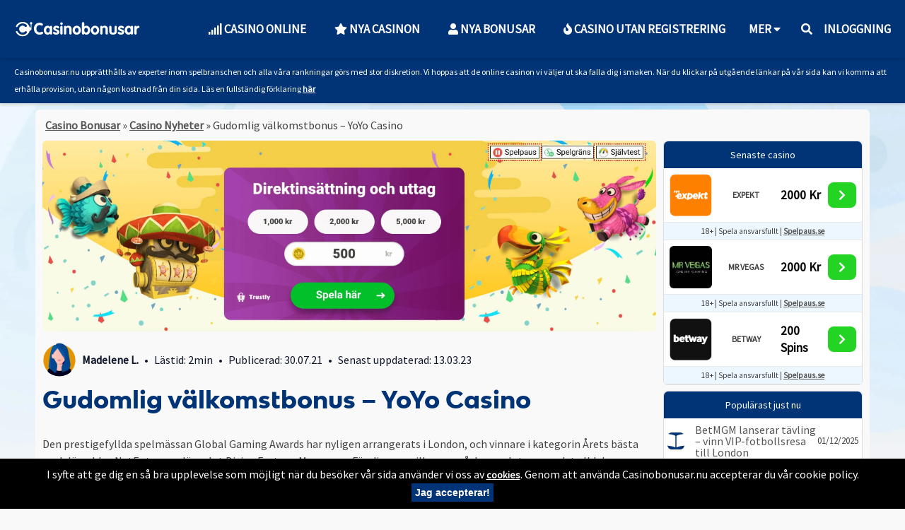

--- FILE ---
content_type: text/html; charset=UTF-8
request_url: https://www.casinobonusar.nu/casinonyheter/gudomlig-valkomstbonus-hos-yoyo-casino/
body_size: 24131
content:
<!DOCTYPE html>
<html lang="sv-SE">
<head><meta charset="utf-8"><script>if(navigator.userAgent.match(/MSIE|Internet Explorer/i)||navigator.userAgent.match(/Trident\/7\..*?rv:11/i)){var href=document.location.href;if(!href.match(/[?&]nowprocket/)){if(href.indexOf("?")==-1){if(href.indexOf("#")==-1){document.location.href=href+"?nowprocket=1"}else{document.location.href=href.replace("#","?nowprocket=1#")}}else{if(href.indexOf("#")==-1){document.location.href=href+"&nowprocket=1"}else{document.location.href=href.replace("#","&nowprocket=1#")}}}}</script><script>(()=>{class RocketLazyLoadScripts{constructor(){this.v="1.2.5.1",this.triggerEvents=["keydown","mousedown","mousemove","touchmove","touchstart","touchend","wheel"],this.userEventHandler=this.t.bind(this),this.touchStartHandler=this.i.bind(this),this.touchMoveHandler=this.o.bind(this),this.touchEndHandler=this.h.bind(this),this.clickHandler=this.u.bind(this),this.interceptedClicks=[],this.interceptedClickListeners=[],this.l(this),window.addEventListener("pageshow",(t=>{this.persisted=t.persisted,this.everythingLoaded&&this.m()})),document.addEventListener("DOMContentLoaded",(()=>{this.p()})),this.delayedScripts={normal:[],async:[],defer:[]},this.trash=[],this.allJQueries=[]}k(t){document.hidden?t.t():(this.triggerEvents.forEach((e=>window.addEventListener(e,t.userEventHandler,{passive:!0}))),window.addEventListener("touchstart",t.touchStartHandler,{passive:!0}),window.addEventListener("mousedown",t.touchStartHandler),document.addEventListener("visibilitychange",t.userEventHandler))}_(){this.triggerEvents.forEach((t=>window.removeEventListener(t,this.userEventHandler,{passive:!0}))),document.removeEventListener("visibilitychange",this.userEventHandler)}i(t){"HTML"!==t.target.tagName&&(window.addEventListener("touchend",this.touchEndHandler),window.addEventListener("mouseup",this.touchEndHandler),window.addEventListener("touchmove",this.touchMoveHandler,{passive:!0}),window.addEventListener("mousemove",this.touchMoveHandler),t.target.addEventListener("click",this.clickHandler),this.L(t.target,!0),this.M(t.target,"onclick","rocket-onclick"),this.C())}o(t){window.removeEventListener("touchend",this.touchEndHandler),window.removeEventListener("mouseup",this.touchEndHandler),window.removeEventListener("touchmove",this.touchMoveHandler,{passive:!0}),window.removeEventListener("mousemove",this.touchMoveHandler),t.target.removeEventListener("click",this.clickHandler),this.L(t.target,!1),this.M(t.target,"rocket-onclick","onclick"),this.O()}h(){window.removeEventListener("touchend",this.touchEndHandler),window.removeEventListener("mouseup",this.touchEndHandler),window.removeEventListener("touchmove",this.touchMoveHandler,{passive:!0}),window.removeEventListener("mousemove",this.touchMoveHandler)}u(t){t.target.removeEventListener("click",this.clickHandler),this.L(t.target,!1),this.M(t.target,"rocket-onclick","onclick"),this.interceptedClicks.push(t),t.preventDefault(),t.stopPropagation(),t.stopImmediatePropagation(),this.O()}D(){window.removeEventListener("touchstart",this.touchStartHandler,{passive:!0}),window.removeEventListener("mousedown",this.touchStartHandler),this.interceptedClicks.forEach((t=>{t.target.dispatchEvent(new MouseEvent("click",{view:t.view,bubbles:!0,cancelable:!0}))}))}l(t){EventTarget.prototype.addEventListenerBase=EventTarget.prototype.addEventListener,EventTarget.prototype.addEventListener=function(e,i,o){"click"!==e||t.windowLoaded||i===t.clickHandler||t.interceptedClickListeners.push({target:this,func:i,options:o}),(this||window).addEventListenerBase(e,i,o)}}L(t,e){this.interceptedClickListeners.forEach((i=>{i.target===t&&(e?t.removeEventListener("click",i.func,i.options):t.addEventListener("click",i.func,i.options))})),t.parentNode!==document.documentElement&&this.L(t.parentNode,e)}S(){return new Promise((t=>{this.T?this.O=t:t()}))}C(){this.T=!0}O(){this.T=!1}M(t,e,i){t.hasAttribute&&t.hasAttribute(e)&&(event.target.setAttribute(i,event.target.getAttribute(e)),event.target.removeAttribute(e))}t(){this._(this),"loading"===document.readyState?document.addEventListener("DOMContentLoaded",this.R.bind(this)):this.R()}p(){let t=[];document.querySelectorAll("script[type=rocketlazyloadscript][data-rocket-src]").forEach((e=>{let i=e.getAttribute("data-rocket-src");if(i&&0!==i.indexOf("data:")){0===i.indexOf("//")&&(i=location.protocol+i);try{const o=new URL(i).origin;o!==location.origin&&t.push({src:o,crossOrigin:e.crossOrigin||"module"===e.getAttribute("data-rocket-type")})}catch(t){}}})),t=[...new Map(t.map((t=>[JSON.stringify(t),t]))).values()],this.j(t,"preconnect")}async R(){this.lastBreath=Date.now(),this.P(this),this.F(this),this.q(),this.A(),this.I(),await this.U(this.delayedScripts.normal),await this.U(this.delayedScripts.defer),await this.U(this.delayedScripts.async);try{await this.W(),await this.H(this),await this.J()}catch(t){console.error(t)}window.dispatchEvent(new Event("rocket-allScriptsLoaded")),this.everythingLoaded=!0,this.S().then((()=>{this.D()})),this.N()}A(){document.querySelectorAll("script[type=rocketlazyloadscript]").forEach((t=>{t.hasAttribute("data-rocket-src")?t.hasAttribute("async")&&!1!==t.async?this.delayedScripts.async.push(t):t.hasAttribute("defer")&&!1!==t.defer||"module"===t.getAttribute("data-rocket-type")?this.delayedScripts.defer.push(t):this.delayedScripts.normal.push(t):this.delayedScripts.normal.push(t)}))}async B(t){if(await this.G(),!0!==t.noModule||!("noModule"in HTMLScriptElement.prototype))return new Promise((e=>{let i;function o(){(i||t).setAttribute("data-rocket-status","executed"),e()}try{if(navigator.userAgent.indexOf("Firefox/")>0||""===navigator.vendor)i=document.createElement("script"),[...t.attributes].forEach((t=>{let e=t.nodeName;"type"!==e&&("data-rocket-type"===e&&(e="type"),"data-rocket-src"===e&&(e="src"),i.setAttribute(e,t.nodeValue))})),t.text&&(i.text=t.text),i.hasAttribute("src")?(i.addEventListener("load",o),i.addEventListener("error",(function(){i.setAttribute("data-rocket-status","failed"),e()})),setTimeout((()=>{i.isConnected||e()}),1)):(i.text=t.text,o()),t.parentNode.replaceChild(i,t);else{const i=t.getAttribute("data-rocket-type"),n=t.getAttribute("data-rocket-src");i?(t.type=i,t.removeAttribute("data-rocket-type")):t.removeAttribute("type"),t.addEventListener("load",o),t.addEventListener("error",(function(){t.setAttribute("data-rocket-status","failed"),e()})),n?(t.removeAttribute("data-rocket-src"),t.src=n):t.src="data:text/javascript;base64,"+window.btoa(unescape(encodeURIComponent(t.text)))}}catch(i){t.setAttribute("data-rocket-status","failed"),e()}}));t.setAttribute("data-rocket-status","skipped")}async U(t){const e=t.shift();return e&&e.isConnected?(await this.B(e),this.U(t)):Promise.resolve()}I(){this.j([...this.delayedScripts.normal,...this.delayedScripts.defer,...this.delayedScripts.async],"preload")}j(t,e){var i=document.createDocumentFragment();t.forEach((t=>{const o=t.getAttribute&&t.getAttribute("data-rocket-src")||t.src;if(o){const n=document.createElement("link");n.href=o,n.rel=e,"preconnect"!==e&&(n.as="script"),t.getAttribute&&"module"===t.getAttribute("data-rocket-type")&&(n.crossOrigin=!0),t.crossOrigin&&(n.crossOrigin=t.crossOrigin),t.integrity&&(n.integrity=t.integrity),i.appendChild(n),this.trash.push(n)}})),document.head.appendChild(i)}P(t){let e={};function i(i,o){return e[o].eventsToRewrite.indexOf(i)>=0&&!t.everythingLoaded?"rocket-"+i:i}function o(t,o){!function(t){e[t]||(e[t]={originalFunctions:{add:t.addEventListener,remove:t.removeEventListener},eventsToRewrite:[]},t.addEventListener=function(){arguments[0]=i(arguments[0],t),e[t].originalFunctions.add.apply(t,arguments)},t.removeEventListener=function(){arguments[0]=i(arguments[0],t),e[t].originalFunctions.remove.apply(t,arguments)})}(t),e[t].eventsToRewrite.push(o)}function n(e,i){let o=e[i];e[i]=null,Object.defineProperty(e,i,{get:()=>o||function(){},set(n){t.everythingLoaded?o=n:e["rocket"+i]=o=n}})}o(document,"DOMContentLoaded"),o(window,"DOMContentLoaded"),o(window,"load"),o(window,"pageshow"),o(document,"readystatechange"),n(document,"onreadystatechange"),n(window,"onload"),n(window,"onpageshow")}F(t){let e;function i(e){return t.everythingLoaded?e:e.split(" ").map((t=>"load"===t||0===t.indexOf("load.")?"rocket-jquery-load":t)).join(" ")}function o(o){if(o&&o.fn&&!t.allJQueries.includes(o)){o.fn.ready=o.fn.init.prototype.ready=function(e){return t.domReadyFired?e.bind(document)(o):document.addEventListener("rocket-DOMContentLoaded",(()=>e.bind(document)(o))),o([])};const e=o.fn.on;o.fn.on=o.fn.init.prototype.on=function(){return this[0]===window&&("string"==typeof arguments[0]||arguments[0]instanceof String?arguments[0]=i(arguments[0]):"object"==typeof arguments[0]&&Object.keys(arguments[0]).forEach((t=>{const e=arguments[0][t];delete arguments[0][t],arguments[0][i(t)]=e}))),e.apply(this,arguments),this},t.allJQueries.push(o)}e=o}o(window.jQuery),Object.defineProperty(window,"jQuery",{get:()=>e,set(t){o(t)}})}async H(t){const e=document.querySelector("script[data-webpack]");e&&(await async function(){return new Promise((t=>{e.addEventListener("load",t),e.addEventListener("error",t)}))}(),await t.K(),await t.H(t))}async W(){this.domReadyFired=!0,await this.G(),document.dispatchEvent(new Event("rocket-readystatechange")),await this.G(),document.rocketonreadystatechange&&document.rocketonreadystatechange(),await this.G(),document.dispatchEvent(new Event("rocket-DOMContentLoaded")),await this.G(),window.dispatchEvent(new Event("rocket-DOMContentLoaded"))}async J(){await this.G(),document.dispatchEvent(new Event("rocket-readystatechange")),await this.G(),document.rocketonreadystatechange&&document.rocketonreadystatechange(),await this.G(),window.dispatchEvent(new Event("rocket-load")),await this.G(),window.rocketonload&&window.rocketonload(),await this.G(),this.allJQueries.forEach((t=>t(window).trigger("rocket-jquery-load"))),await this.G();const t=new Event("rocket-pageshow");t.persisted=this.persisted,window.dispatchEvent(t),await this.G(),window.rocketonpageshow&&window.rocketonpageshow({persisted:this.persisted}),this.windowLoaded=!0}m(){document.onreadystatechange&&document.onreadystatechange(),window.onload&&window.onload(),window.onpageshow&&window.onpageshow({persisted:this.persisted})}q(){const t=new Map;document.write=document.writeln=function(e){const i=document.currentScript;i||console.error("WPRocket unable to document.write this: "+e);const o=document.createRange(),n=i.parentElement;let s=t.get(i);void 0===s&&(s=i.nextSibling,t.set(i,s));const c=document.createDocumentFragment();o.setStart(c,0),c.appendChild(o.createContextualFragment(e)),n.insertBefore(c,s)}}async G(){Date.now()-this.lastBreath>45&&(await this.K(),this.lastBreath=Date.now())}async K(){return document.hidden?new Promise((t=>setTimeout(t))):new Promise((t=>requestAnimationFrame(t)))}N(){this.trash.forEach((t=>t.remove()))}static run(){const t=new RocketLazyLoadScripts;t.k(t)}}RocketLazyLoadScripts.run()})();</script>
    <meta name="ahrefs-site-verification" content="d2d566fd98aaa125f344f97f0c257e75322cd54324267d3b77c0741f8bf9e319">
    
    <meta name="viewport" content="width=device-width, initial-scale=1, minimum-scale=1,  maximum-scale=5">

    <link rel="apple-touch-icon" sizes="180x180"
          href="https://www.casinobonusar.nu/wp-content/themes/Casinobonusar_2019/lib/img/fav-blue.png">
    <link rel="icon" type="image/png" href="https://www.casinobonusar.nu/wp-content/themes/Casinobonusar_2019/lib/img/fav-blue.png"
          sizes="32x32">
    <link rel="icon" type="image/png" href="https://www.casinobonusar.nu/wp-content/themes/Casinobonusar_2019/lib/img/fav-blue.png"
          sizes="16x16">
    <link rel="manifest" href="https://www.casinobonusar.nu/wp-content/themes/Casinobonusar_2019/lib/img/favicons/manifest.json">
    <link rel="mask-icon" href="https://www.casinobonusar.nu/wp-content/themes/Casinobonusar_2019/lib/img/favicons/safari-pinned-tab.svg"
          color="#5bbad5">
    <link rel="preconnect" href="https://fonts.googleapis.com">
    <link rel="preconnect" href="https://fonts.gstatic.com" crossorigin>
    <link rel="preload"
          href="https://www.casinobonusar.nu/wp-content/themes/Casinobonusar_2019/lib/webfonts/BwModelica/eot/BwModelicaSS01-ExtraBold.eot" 
          as="style" crossorigin>
    <link rel="preload"
          href="https://www.casinobonusar.nu/wp-content/themes/Casinobonusar_2019/lib/webfonts/BwModelica/woff/BwModelicaSS01-ExtraBold.woff"
          as="style" crossorigin>
    <link rel="preload"
          href="https://www.casinobonusar.nu/wp-content/themes/Casinobonusar_2019/lib/webfonts/BwModelica/woff2/BwModelicaSS01-ExtraBold.woff2"
          as="style" crossorigin>
    
    
    <meta name="theme-color" content="#003476">

    
    <!-- Google Tag Manager -->
    <script type="rocketlazyloadscript">(function (w, d, s, l, i) {
            w[l] = w[l] || [];
            w[l].push({
                'gtm.start':
                    new Date().getTime(), event: 'gtm.js'
            });
            var f = d.getElementsByTagName(s)[0],
                j = d.createElement(s), dl = l != 'dataLayer' ? '&l=' + l : '';
            j.async = true;
            j.src =
                'https://www.googletagmanager.com/gtm.js?id=' + i + dl;
            f.parentNode.insertBefore(j, f);
        })(window, document, 'script', 'dataLayer', 'GTM-TR4QBGC');</script>
    <!-- End Google Tag Manager -->
    <script type="rocketlazyloadscript" async data-rocket-src="https://pagead2.googlesyndication.com/pagead/js/adsbygoogle.js?client=ca-pub-3765665141803839"
crossorigin="anonymous"></script>

<script src="https://ajax.googleapis.com/ajax/libs/jquery/1.7.1/jquery.min.js" type="text/javascript"></script>
    <meta name='robots' content='index, follow, max-image-preview:large, max-snippet:-1, max-video-preview:-1' />
	<style>img:is([sizes="auto" i], [sizes^="auto," i]) { contain-intrinsic-size: 3000px 1500px }</style>
	<meta property="og:title" content="Gudomlig välkomstbonus - YoYo Casino"/>
<meta property="og:description" content="Den prestigefyllda spelmässan Global Gaming Awards har nyligen arrangerats i London, och vinnare i kategorin Årets bästa spelsläpp blev NetEnts populära sl"/>
<meta property="og:image:alt" content="YoYo Casino bonus"/>
<meta property="og:image" content="https://www.casinobonusar.nu/wp-content/uploads/2021/07/Screenshot-2021-07-30-at-13.01.39.jpg"/>
<meta property="og:image:width" content="2556"/>
<meta property="og:image:height" content="786"/>
<meta property="og:image:type" content="image/jpeg"/>
<meta property="og:type" content="article"/>
<meta property="og:article:published_time" content="2021-07-30 13:17:59"/>
<meta property="og:article:modified_time" content="2023-03-13 06:59:16"/>

<!-- Twitter Card generated by Blog2Social 752 - https://www.blog2social.com -->
<meta name="twitter:card" content="summary">
<meta name="twitter:title" content="Gudomlig välkomstbonus - YoYo Casino"/>
<meta name="twitter:description" content="Den prestigefyllda spelmässan Global Gaming Awards har nyligen arrangerats i London, och vinnare i kategorin Årets bästa spelsläpp blev NetEnts populära sl"/>
<meta name="twitter:image" content="https://www.casinobonusar.nu/wp-content/uploads/2021/07/Screenshot-2021-07-30-at-13.01.39.jpg"/>
<meta name="twitter:image:alt" content="YoYo Casino bonus"/>
<!-- Twitter Card generated by Blog2Social 752 - https://www.blog2social.com -->
<meta name="author" content="Madelene L"/>

	<!-- This site is optimized with the Yoast SEO plugin v22.8 - https://yoast.com/wordpress/plugins/seo/ -->
	<title>Ny välkomstbonus hos YoYo Casino - Här får du veta allt om den!</title><link rel="preload" as="style" href="https://fonts.googleapis.com/css2?family=Source+Sans+Pro&#038;family=Nunito:wght@800&#038;display=swap" /><style id="" media="print" onload="this.media='all'">/* cyrillic-ext */
@font-face {
  font-family: 'Nunito';
  font-style: normal;
  font-weight: 800;
  font-display: swap;
  src: url(/fonts.gstatic.com/s/nunito/v32/XRXI3I6Li01BKofiOc5wtlZ2di8HDDsmdTk3j6zbXWjgevT5.woff2) format('woff2');
  unicode-range: U+0460-052F, U+1C80-1C8A, U+20B4, U+2DE0-2DFF, U+A640-A69F, U+FE2E-FE2F;
}
/* cyrillic */
@font-face {
  font-family: 'Nunito';
  font-style: normal;
  font-weight: 800;
  font-display: swap;
  src: url(/fonts.gstatic.com/s/nunito/v32/XRXI3I6Li01BKofiOc5wtlZ2di8HDDsmdTA3j6zbXWjgevT5.woff2) format('woff2');
  unicode-range: U+0301, U+0400-045F, U+0490-0491, U+04B0-04B1, U+2116;
}
/* vietnamese */
@font-face {
  font-family: 'Nunito';
  font-style: normal;
  font-weight: 800;
  font-display: swap;
  src: url(/fonts.gstatic.com/s/nunito/v32/XRXI3I6Li01BKofiOc5wtlZ2di8HDDsmdTs3j6zbXWjgevT5.woff2) format('woff2');
  unicode-range: U+0102-0103, U+0110-0111, U+0128-0129, U+0168-0169, U+01A0-01A1, U+01AF-01B0, U+0300-0301, U+0303-0304, U+0308-0309, U+0323, U+0329, U+1EA0-1EF9, U+20AB;
}
/* latin-ext */
@font-face {
  font-family: 'Nunito';
  font-style: normal;
  font-weight: 800;
  font-display: swap;
  src: url(/fonts.gstatic.com/s/nunito/v32/XRXI3I6Li01BKofiOc5wtlZ2di8HDDsmdTo3j6zbXWjgevT5.woff2) format('woff2');
  unicode-range: U+0100-02BA, U+02BD-02C5, U+02C7-02CC, U+02CE-02D7, U+02DD-02FF, U+0304, U+0308, U+0329, U+1D00-1DBF, U+1E00-1E9F, U+1EF2-1EFF, U+2020, U+20A0-20AB, U+20AD-20C0, U+2113, U+2C60-2C7F, U+A720-A7FF;
}
/* latin */
@font-face {
  font-family: 'Nunito';
  font-style: normal;
  font-weight: 800;
  font-display: swap;
  src: url(/fonts.gstatic.com/s/nunito/v32/XRXI3I6Li01BKofiOc5wtlZ2di8HDDsmdTQ3j6zbXWjgeg.woff2) format('woff2');
  unicode-range: U+0000-00FF, U+0131, U+0152-0153, U+02BB-02BC, U+02C6, U+02DA, U+02DC, U+0304, U+0308, U+0329, U+2000-206F, U+20AC, U+2122, U+2191, U+2193, U+2212, U+2215, U+FEFF, U+FFFD;
}
/* cyrillic-ext */
@font-face {
  font-family: 'Source Sans Pro';
  font-style: normal;
  font-weight: 400;
  font-display: swap;
  src: url(/fonts.gstatic.com/s/sourcesanspro/v23/6xK3dSBYKcSV-LCoeQqfX1RYOo3qNa7lujVj9_mf.woff2) format('woff2');
  unicode-range: U+0460-052F, U+1C80-1C8A, U+20B4, U+2DE0-2DFF, U+A640-A69F, U+FE2E-FE2F;
}
/* cyrillic */
@font-face {
  font-family: 'Source Sans Pro';
  font-style: normal;
  font-weight: 400;
  font-display: swap;
  src: url(/fonts.gstatic.com/s/sourcesanspro/v23/6xK3dSBYKcSV-LCoeQqfX1RYOo3qPK7lujVj9_mf.woff2) format('woff2');
  unicode-range: U+0301, U+0400-045F, U+0490-0491, U+04B0-04B1, U+2116;
}
/* greek-ext */
@font-face {
  font-family: 'Source Sans Pro';
  font-style: normal;
  font-weight: 400;
  font-display: swap;
  src: url(/fonts.gstatic.com/s/sourcesanspro/v23/6xK3dSBYKcSV-LCoeQqfX1RYOo3qNK7lujVj9_mf.woff2) format('woff2');
  unicode-range: U+1F00-1FFF;
}
/* greek */
@font-face {
  font-family: 'Source Sans Pro';
  font-style: normal;
  font-weight: 400;
  font-display: swap;
  src: url(/fonts.gstatic.com/s/sourcesanspro/v23/6xK3dSBYKcSV-LCoeQqfX1RYOo3qO67lujVj9_mf.woff2) format('woff2');
  unicode-range: U+0370-0377, U+037A-037F, U+0384-038A, U+038C, U+038E-03A1, U+03A3-03FF;
}
/* vietnamese */
@font-face {
  font-family: 'Source Sans Pro';
  font-style: normal;
  font-weight: 400;
  font-display: swap;
  src: url(/fonts.gstatic.com/s/sourcesanspro/v23/6xK3dSBYKcSV-LCoeQqfX1RYOo3qN67lujVj9_mf.woff2) format('woff2');
  unicode-range: U+0102-0103, U+0110-0111, U+0128-0129, U+0168-0169, U+01A0-01A1, U+01AF-01B0, U+0300-0301, U+0303-0304, U+0308-0309, U+0323, U+0329, U+1EA0-1EF9, U+20AB;
}
/* latin-ext */
@font-face {
  font-family: 'Source Sans Pro';
  font-style: normal;
  font-weight: 400;
  font-display: swap;
  src: url(/fonts.gstatic.com/s/sourcesanspro/v23/6xK3dSBYKcSV-LCoeQqfX1RYOo3qNq7lujVj9_mf.woff2) format('woff2');
  unicode-range: U+0100-02BA, U+02BD-02C5, U+02C7-02CC, U+02CE-02D7, U+02DD-02FF, U+0304, U+0308, U+0329, U+1D00-1DBF, U+1E00-1E9F, U+1EF2-1EFF, U+2020, U+20A0-20AB, U+20AD-20C0, U+2113, U+2C60-2C7F, U+A720-A7FF;
}
/* latin */
@font-face {
  font-family: 'Source Sans Pro';
  font-style: normal;
  font-weight: 400;
  font-display: swap;
  src: url(/fonts.gstatic.com/s/sourcesanspro/v23/6xK3dSBYKcSV-LCoeQqfX1RYOo3qOK7lujVj9w.woff2) format('woff2');
  unicode-range: U+0000-00FF, U+0131, U+0152-0153, U+02BB-02BC, U+02C6, U+02DA, U+02DC, U+0304, U+0308, U+0329, U+2000-206F, U+20AC, U+2122, U+2191, U+2193, U+2212, U+2215, U+FEFF, U+FFFD;
}
</style><noscript><link rel="stylesheet" href="https://fonts.googleapis.com/css2?family=Source+Sans+Pro&#038;family=Nunito:wght@800&#038;display=swap" /></noscript>
<link rel="preload" as="font" href="https://www.casinobonusar.nu/wp-content/themes/Casinobonusar_2019/fontawesome/webfonts/fa-solid-900.woff2" crossorigin>
<link rel="preload" as="font" href="https://www.casinobonusar.nu/wp-content/themes/Casinobonusar_2019/fontawesome/webfonts/fa-regular-400.woff2" crossorigin>
<link rel="preload" as="font" href="https://www.casinobonusar.nu/wp-content/themes/Casinobonusar_2019/fontawesome/webfonts/fa-brands-400.woff2" crossorigin>
<link rel="preload" as="font" href="https://www.casinobonusar.nu/wp-content/themes/Casinobonusar_2019/lib/webfonts/BwModelica/woff/BwModelicaSS01-ExtraBold.woff" crossorigin>
<link rel="preload" as="font" href="https://www.casinobonusar.nu/wp-content/themes/Casinobonusar_2019/lib/webfonts/BwModelica/woff2/BwModelicaSS01-ExtraBold.woff2" crossorigin>
	<meta name="description" content="Välkomstbonusen på YoYo casino ger 100 free spins på just Divine Fortune Megaways. YoYo erbjuder också en smidig upplevelsen med Pay n Play!" />
	<link rel="canonical" href="https://www.casinobonusar.nu/casinonyheter/gudomlig-valkomstbonus-hos-yoyo-casino/" />
	<meta property="og:url" content="https://www.casinobonusar.nu/gudomlig-valkomstbonus-hos-yoyo-casino/" />
	<meta property="og:site_name" content="CasinoBonusar.nu" />
	<meta property="article:published_time" content="2021-07-30T11:17:59+00:00" />
	<meta property="article:modified_time" content="2023-03-13T05:59:16+00:00" />
	<meta property="og:image" content="https://www.casinobonusar.nu/wp-content/uploads/2021/07/Screenshot-2021-07-30-at-13.01.39.jpg" />
	<meta property="og:image:width" content="2556" />
	<meta property="og:image:height" content="786" />
	<meta property="og:image:type" content="image/jpeg" />
	<meta name="author" content="Madelene L" />
	<meta name="twitter:label1" content="Skriven av" />
	<meta name="twitter:data1" content="Madelene L" />
	<meta name="twitter:label2" content="Beräknad lästid" />
	<meta name="twitter:data2" content="4 minuter" />
	<script type="application/ld+json" class="yoast-schema-graph">{"@context":"https://schema.org","@graph":[{"@type":"WebPage","@id":"https://www.casinobonusar.nu/gudomlig-valkomstbonus-hos-yoyo-casino/","url":"https://www.casinobonusar.nu/gudomlig-valkomstbonus-hos-yoyo-casino/","name":"Ny välkomstbonus hos YoYo Casino - Här får du veta allt om den!","isPartOf":{"@id":"https://www.casinobonusar.nu/#website"},"primaryImageOfPage":{"@id":"https://www.casinobonusar.nu/gudomlig-valkomstbonus-hos-yoyo-casino/#primaryimage"},"image":{"@id":"https://www.casinobonusar.nu/gudomlig-valkomstbonus-hos-yoyo-casino/#primaryimage"},"thumbnailUrl":"https://www.casinobonusar.nu/wp-content/uploads/2021/07/Screenshot-2021-07-30-at-13.01.39.jpg","datePublished":"2021-07-30T11:17:59+00:00","dateModified":"2023-03-13T05:59:16+00:00","author":{"@id":"https://www.casinobonusar.nu/#/schema/person/737bb1bfc7289a58a265982213def67e"},"description":"Välkomstbonusen på YoYo casino ger 100 free spins på just Divine Fortune Megaways. YoYo erbjuder också en smidig upplevelsen med Pay n Play!","breadcrumb":{"@id":"https://www.casinobonusar.nu/gudomlig-valkomstbonus-hos-yoyo-casino/#breadcrumb"},"inLanguage":"sv-SE","potentialAction":[{"@type":"ReadAction","target":["https://www.casinobonusar.nu/gudomlig-valkomstbonus-hos-yoyo-casino/"]}]},{"@type":"ImageObject","inLanguage":"sv-SE","@id":"https://www.casinobonusar.nu/gudomlig-valkomstbonus-hos-yoyo-casino/#primaryimage","url":"https://www.casinobonusar.nu/wp-content/uploads/2021/07/Screenshot-2021-07-30-at-13.01.39.jpg","contentUrl":"https://www.casinobonusar.nu/wp-content/uploads/2021/07/Screenshot-2021-07-30-at-13.01.39.jpg","width":2556,"height":786,"caption":"YoYo Casino bonus"},{"@type":"BreadcrumbList","@id":"https://www.casinobonusar.nu/gudomlig-valkomstbonus-hos-yoyo-casino/#breadcrumb","itemListElement":[{"@type":"ListItem","position":1,"name":"Casino Bonusar","item":"https://www.casinobonusar.nu/"},{"@type":"ListItem","position":2,"name":"Casino Nyheter","item":"https://www.casinobonusar.nu/casinonyheter/"},{"@type":"ListItem","position":3,"name":"Gudomlig välkomstbonus &#8211; YoYo Casino"}]},{"@type":"WebSite","@id":"https://www.casinobonusar.nu/#website","url":"https://www.casinobonusar.nu/","name":"CasinoBonusar.nu","description":"Hämta nya casino bonusar hos oss - varje dag!","inLanguage":"sv-SE"},{"@type":"Person","@id":"https://www.casinobonusar.nu/#/schema/person/737bb1bfc7289a58a265982213def67e","name":"Madelene L","image":{"@type":"ImageObject","inLanguage":"sv-SE","@id":"https://www.casinobonusar.nu/#/schema/person/image/","url":"https://www.casinobonusar.nu/wp-content/uploads/2023/03/cropped-CB-Madelene@2x-96x96.png","contentUrl":"https://www.casinobonusar.nu/wp-content/uploads/2023/03/cropped-CB-Madelene@2x-96x96.png","caption":"Madelene L"},"description":"Madelene jobbar sedan ett år tillbaka som redaktör och skribent här på Casinobonusar.nu. Hon har i dagsläget hunnit vara verksam inom casinobranschen i mer än 6 år och brinner för att hjälpa spelare göra mer medvetna val när de spelar. Detta genom att testa, recensera och informera om alla nya casino, bonus- och spelnyheter på den svenska marknaden. För nybörjare tar hon gärna fram guidande artiklar och grundläggande guider, och för dem som redan kommit en bit på vägen inom spelvärlden mer avancerade guider kring sådant som strategier och dylikt. På fritiden gillar Madelene att spela på slots och tackar inte nej till en casino bonus, så länge omsättningskravet är rimligt (eller allra helst obefintligt).","url":"https://www.casinobonusar.nu/author/madelene-l/"}]}</script>
	<!-- / Yoast SEO plugin. -->


<link rel='dns-prefetch' href='//fonts.googleapis.com' />
<link rel='dns-prefetch' href='//googletagmanager.com' />
<link rel='dns-prefetch' href='//use.fontawesome.com' />
<link rel='dns-prefetch' href='//google-analytics.com' />
<link rel='dns-prefetch' href='//pixel.mathtag.com' />
<link rel='dns-prefetch' href='//connect.facebook.net' />
<link rel='dns-prefetch' href='//facebook.com' />
<link rel='dns-prefetch' href='//fonts.gstatic.com' />
<link href='https://fonts.gstatic.com' crossorigin rel='preconnect' />
<link rel='stylesheet' id='fontawesome-css' href='https://www.casinobonusar.nu/wp-content/themes/Casinobonusar_2019/fontawesome/css/all.css' type='text/css' media='all' />
<style id='wp-emoji-styles-inline-css' type='text/css'>

	img.wp-smiley, img.emoji {
		display: inline !important;
		border: none !important;
		box-shadow: none !important;
		height: 1em !important;
		width: 1em !important;
		margin: 0 0.07em !important;
		vertical-align: -0.1em !important;
		background: none !important;
		padding: 0 !important;
	}
</style>
<style id='wp-block-library-inline-css' type='text/css'>
:root{--wp-admin-theme-color:#007cba;--wp-admin-theme-color--rgb:0,124,186;--wp-admin-theme-color-darker-10:#006ba1;--wp-admin-theme-color-darker-10--rgb:0,107,161;--wp-admin-theme-color-darker-20:#005a87;--wp-admin-theme-color-darker-20--rgb:0,90,135;--wp-admin-border-width-focus:2px;--wp-block-synced-color:#7a00df;--wp-block-synced-color--rgb:122,0,223;--wp-bound-block-color:var(--wp-block-synced-color)}@media (min-resolution:192dpi){:root{--wp-admin-border-width-focus:1.5px}}.wp-element-button{cursor:pointer}:root{--wp--preset--font-size--normal:16px;--wp--preset--font-size--huge:42px}:root .has-very-light-gray-background-color{background-color:#eee}:root .has-very-dark-gray-background-color{background-color:#313131}:root .has-very-light-gray-color{color:#eee}:root .has-very-dark-gray-color{color:#313131}:root .has-vivid-green-cyan-to-vivid-cyan-blue-gradient-background{background:linear-gradient(135deg,#00d084,#0693e3)}:root .has-purple-crush-gradient-background{background:linear-gradient(135deg,#34e2e4,#4721fb 50%,#ab1dfe)}:root .has-hazy-dawn-gradient-background{background:linear-gradient(135deg,#faaca8,#dad0ec)}:root .has-subdued-olive-gradient-background{background:linear-gradient(135deg,#fafae1,#67a671)}:root .has-atomic-cream-gradient-background{background:linear-gradient(135deg,#fdd79a,#004a59)}:root .has-nightshade-gradient-background{background:linear-gradient(135deg,#330968,#31cdcf)}:root .has-midnight-gradient-background{background:linear-gradient(135deg,#020381,#2874fc)}.has-regular-font-size{font-size:1em}.has-larger-font-size{font-size:2.625em}.has-normal-font-size{font-size:var(--wp--preset--font-size--normal)}.has-huge-font-size{font-size:var(--wp--preset--font-size--huge)}.has-text-align-center{text-align:center}.has-text-align-left{text-align:left}.has-text-align-right{text-align:right}#end-resizable-editor-section{display:none}.aligncenter{clear:both}.items-justified-left{justify-content:flex-start}.items-justified-center{justify-content:center}.items-justified-right{justify-content:flex-end}.items-justified-space-between{justify-content:space-between}.screen-reader-text{border:0;clip:rect(1px,1px,1px,1px);clip-path:inset(50%);height:1px;margin:-1px;overflow:hidden;padding:0;position:absolute;width:1px;word-wrap:normal!important}.screen-reader-text:focus{background-color:#ddd;clip:auto!important;clip-path:none;color:#444;display:block;font-size:1em;height:auto;left:5px;line-height:normal;padding:15px 23px 14px;text-decoration:none;top:5px;width:auto;z-index:100000}html :where(.has-border-color){border-style:solid}html :where([style*=border-top-color]){border-top-style:solid}html :where([style*=border-right-color]){border-right-style:solid}html :where([style*=border-bottom-color]){border-bottom-style:solid}html :where([style*=border-left-color]){border-left-style:solid}html :where([style*=border-width]){border-style:solid}html :where([style*=border-top-width]){border-top-style:solid}html :where([style*=border-right-width]){border-right-style:solid}html :where([style*=border-bottom-width]){border-bottom-style:solid}html :where([style*=border-left-width]){border-left-style:solid}html :where(img[class*=wp-image-]){height:auto;max-width:100%}:where(figure){margin:0 0 1em}html :where(.is-position-sticky){--wp-admin--admin-bar--position-offset:var(--wp-admin--admin-bar--height,0px)}@media screen and (max-width:600px){html :where(.is-position-sticky){--wp-admin--admin-bar--position-offset:0px}}
</style>
<style id='classic-theme-styles-inline-css' type='text/css'>
/*! This file is auto-generated */
.wp-block-button__link{color:#fff;background-color:#32373c;border-radius:9999px;box-shadow:none;text-decoration:none;padding:calc(.667em + 2px) calc(1.333em + 2px);font-size:1.125em}.wp-block-file__button{background:#32373c;color:#fff;text-decoration:none}
</style>
<link rel='stylesheet' id='wpda_wpdp_public-css' href='https://www.casinobonusar.nu/wp-content/plugins/wp-data-access/public/../assets/css/wpda_public.css?ver=5.5.57' type='text/css' media='all' />
<link rel='stylesheet' id='lobby-styles-css' href='https://www.casinobonusar.nu/wp-content/plugins/vegashero/templates/css/vh-lobby.css?ver=6.7.4' type='text/css' media='all' />
<link rel='stylesheet' id='page-styles-css' href='https://www.casinobonusar.nu/wp-content/plugins/vegashero/templates/css/vh-game.css?ver=6.7.4' type='text/css' media='all' />
<link rel='stylesheet' id='flickity-style-css' href='https://www.casinobonusar.nu/wp-content/themes/Casinobonusar_2019/lib/inc/flickity/flickity.css' type='text/css' media='all' />
<link rel='stylesheet' id='global-style-css' href='https://www.casinobonusar.nu/wp-content/themes/Casinobonusar_2019/dist/styles/global.min.css' type='text/css' media='all' />
<link rel='stylesheet' id='header-style-css' href='https://www.casinobonusar.nu/wp-content/themes/Casinobonusar_2019/dist/styles/header.min.css' type='text/css' media='all' />
<link rel='stylesheet' id='rating-css' href='https://www.casinobonusar.nu/wp-content/themes/Casinobonusar_2019/dist/styles/rating.min.css' type='text/css' media='all' />
<link rel='stylesheet' id='filter-modal-style-css' href='https://www.casinobonusar.nu/wp-content/themes/Casinobonusar_2019/dist/styles/filter-modal.min.css?ver=1.0.0' type='text/css' media='all' />
<script type="text/javascript" src="https://www.casinobonusar.nu/wp-includes/js/jquery/jquery.min.js?ver=3.7.1" id="jquery-core-js"></script>
<script type="text/javascript" src="https://www.casinobonusar.nu/wp-includes/js/jquery/jquery-migrate.min.js?ver=3.4.1" id="jquery-migrate-js" defer></script>
<script type="text/javascript" src="https://www.casinobonusar.nu/wp-includes/js/underscore.min.js?ver=1.13.7" id="underscore-js" defer></script>
<script type="text/javascript" src="https://www.casinobonusar.nu/wp-includes/js/backbone.min.js?ver=1.6.0" id="backbone-js" defer></script>
<script type="text/javascript" id="wp-api-request-js-extra">
/* <![CDATA[ */
var wpApiSettings = {"root":"https:\/\/www.casinobonusar.nu\/wp-json\/","nonce":"bf996d1b90","versionString":"wp\/v2\/"};
/* ]]> */
</script>
<script type="text/javascript" src="https://www.casinobonusar.nu/wp-includes/js/api-request.min.js?ver=6.7.4" id="wp-api-request-js" defer></script>
<script type="text/javascript" src="https://www.casinobonusar.nu/wp-includes/js/wp-api.min.js?ver=6.7.4" id="wp-api-js" defer></script>
<script type="text/javascript" id="wpda_rest_api-js-extra">
/* <![CDATA[ */
var wpdaApiSettings = {"path":"wpda"};
/* ]]> */
</script>
<script type="text/javascript" src="https://www.casinobonusar.nu/wp-content/plugins/wp-data-access/public/../assets/js/wpda_rest_api.js?ver=5.5.57" id="wpda_rest_api-js" defer></script>
<script type="text/javascript" src="https://www.casinobonusar.nu/wp-content/plugins/splash-redirector/public/js/splash-redirector-public.js?ver=1.3.28" id="splash-redirector-js" defer></script>
<script type="text/javascript" src="https://www.casinobonusar.nu/wp-content/themes/Casinobonusar_2019/dist/scripts/header.min.js" id="header-script-js" defer></script>
<link rel="https://api.w.org/" href="https://www.casinobonusar.nu/wp-json/" /><link rel="alternate" title="JSON" type="application/json" href="https://www.casinobonusar.nu/wp-json/wp/v2/posts/51137" /><link rel="alternate" title="oEmbed (JSON)" type="application/json+oembed" href="https://www.casinobonusar.nu/wp-json/oembed/1.0/embed?url=https%3A%2F%2Fwww.casinobonusar.nu%2Fcasinonyheter%2Fgudomlig-valkomstbonus-hos-yoyo-casino%2F" />
<link rel="alternate" title="oEmbed (XML)" type="text/xml+oembed" href="https://www.casinobonusar.nu/wp-json/oembed/1.0/embed?url=https%3A%2F%2Fwww.casinobonusar.nu%2Fcasinonyheter%2Fgudomlig-valkomstbonus-hos-yoyo-casino%2F&#038;format=xml" />
		<script type="rocketlazyloadscript">
			document.documentElement.className = document.documentElement.className.replace('no-js', 'js');
		</script>
				<style>
			.no-js img.lazyload {
				display: none;
			}

			figure.wp-block-image img.lazyloading {
				min-width: 150px;
			}

						.lazyload, .lazyloading {
				opacity: 0;
			}

			.lazyloaded {
				opacity: 1;
				transition: opacity 400ms;
				transition-delay: 0ms;
			}

					</style>
				<style type="text/css" id="wp-custom-css">
			.column-count{column-count:2}

table.main-table {
	border-collapse: collapse;    
	overflow: hidden;
    box-shadow: 0 0 20px rgba(0, 0, 0, 0.1);
	width: 100%;
}
th {
	color: #fff
}
td {
    padding: 15px;
    background-color: rgba(255, 255, 255, 0.2);
    color: #000;
	border-bottom: 1px solid black;
}

th {
    text-align: center;
}

thead th {
    background-color: #003476;
}

td {
    position: relative;
	text-align: center;
}


@media only screen and (min-width: 769px) {
    td:hover:before {
        content: "";
        position: absolute;
        left: 0;
        right: 0;
        top: -9999px;
        bottom: -9999px;
        background-color: rgba(255, 255, 255, 0.2);
        z-index: -1;
        transition: ease-in 0.4s;
    }

}		</style>
		
</head>

<body class="post-template-default single single-post postid-51137 single-format-standard gudomlig-valkomstbonus-hos-yoyo-casino">
<!-- Google Tag Manager (noscript) -->
<noscript>
    <iframe src="https://www.googletagmanager.com/ns.html?id=GTM-TR4QBGC"
            height="0" width="0" style="display:none;visibility:hidden"></iframe>
</noscript>
<!-- End Google Tag Manager (noscript) -->


<header id="header" class="transition"
        style="min-height: 50px; position: fixed; top: 0; z-index: 3; display: flex; align-items: center; box-shadow: 0 2px 4px 0 rgb(0 0 0 / 15%);">

    <div id="new-container">
        <div class="new-left">
            <a href="https://www.casinobonusar.nu" id="logo">
                <img width="180px" height="21px"
                     src="https://www.casinobonusar.nu/wp-content/themes/Casinobonusar_2019/lib/img/CasinoBonusarLogo.svg"
                     alt="casinobonusar" loading="lazy">
            </a>
            <div class="toggle-box">
                <div id="toggle-menu" class=""><i class="fas fa-bars padding-left-5"></i><i
                            class="fa fa-times padding-left-5"></i></div>
                <div id="toggle-search" class=""><i class="fa fa-search pointer"></i><i class="fa fa-times pointer"></i>
                </div>
                <div class="custom-profile-mobile">
                    <a class="custom-profile-login" href="https://www.casinobonusar.nu/login/">Inloggning</a>                </div>
            </div>
        </div>

        <nav id="primary_nav_wrap" class="menu menu-hide">
                            <div class="menu-header-menu-container"><ul id="menu-header-menu" class="menu"><li id="menu-item-46575" class="menu-item menu-item-type-custom menu-item-object-custom menu-item-46575"><a href="/casino-online/"><i class="fas fa-signal"></i> Casino Online</a></li>
<li id="menu-item-8437" class="menu-item menu-item-type-custom menu-item-object-custom menu-item-8437"><a href="/nya-casinon/"><i class="fa fa-star"></i> Nya Casinon</a></li>
<li id="menu-item-53183" class="menu-item menu-item-type-custom menu-item-object-custom menu-item-53183"><a href="https://www.casinobonusar.nu/bonus-guide/nya-casino-bonusar/"><i class="fas fa-user"></i> Nya Bonusar</a></li>
<li id="menu-item-8425" class="menu-item menu-item-type-custom menu-item-object-custom menu-item-8425"><a href="/casino-utan-registrering/"><i class="fa fa-fire"></i> Casino utan Registrering</a></li>
<li id="menu-item-46577" class="menu-item menu-item-type-custom menu-item-object-custom menu-item-46577"><a href="https://www.casinobonusar.nu/svenska-casino/"><i class="fab fa-font-awesome-flag"></i> Svenska Casinon</a></li>
<li id="menu-item-8421" class="menu-item menu-item-type-custom menu-item-object-custom menu-item-has-children menu-item-8421"><a href="https://www.casinobonusar.nu/bonus-guide/"><i class="fas fa-gift"></i> Bonusguider<i class="fa fa-caret-up"></i><i class="fa fa-caret-down"></i></a>
<ul class="sub-menu">
	<li id="menu-item-8423" class="menu-item menu-item-type-custom menu-item-object-custom menu-item-8423"><a href="https://www.casinobonusar.nu/bonus-guide/insattningsbonus/">Insättningsbonus</a></li>
	<li id="menu-item-8422" class="menu-item menu-item-type-custom menu-item-object-custom menu-item-8422"><a href="https://www.casinobonusar.nu/bonus-guide/valkomstbonus/">Välkomstbonus</a></li>
	<li id="menu-item-53356" class="menu-item menu-item-type-custom menu-item-object-custom menu-item-53356"><a href="https://www.casinobonusar.nu/bonus-guide/utan-omsattningskrav/">Utan Omsättningskrav</a></li>
	<li id="menu-item-8424" class="menu-item menu-item-type-custom menu-item-object-custom menu-item-8424"><a href="https://www.casinobonusar.nu/bonus-guide/casino-bonus-utan-insattningskrav/">Bonus utan insättning</a></li>
	<li id="menu-item-44585" class="menu-item menu-item-type-custom menu-item-object-custom menu-item-44585"><a href="https://www.casinobonusar.nu/bonus-guide/utan-bonus/">Casino utan bonus</a></li>
	<li id="menu-item-61326" class="menu-item menu-item-type-post_type menu-item-object-page menu-item-61326"><a href="https://www.casinobonusar.nu/bonus-guide/no-sticky-bonus/">No Sticky Bonus</a></li>
	<li id="menu-item-61327" class="menu-item menu-item-type-post_type menu-item-object-page menu-item-61327"><a href="https://www.casinobonusar.nu/bonus-guide/matchningsbonus/">Matchningsbonus</a></li>
</ul>
</li>
<li id="menu-item-22864" class="menu-item menu-item-type-custom menu-item-object-custom menu-item-22864"><a href="https://www.casinobonusar.nu/bonus-guide/oddsbonus/"><i class="fas fa-volleyball-ball"></i> Odds</a></li>
<li id="menu-item-30012" class="menu-item menu-item-type-custom menu-item-object-custom menu-item-has-children menu-item-30012"><a href="https://www.casinobonusar.nu/casinospel/"><i class="fas fa-dice-six"></i>Casino Spel <i class="fa fa-caret-up"></i><i class="fa fa-caret-down"></i></a>
<ul class="sub-menu">
	<li id="menu-item-46895" class="menu-item menu-item-type-custom menu-item-object-custom menu-item-46895"><a href="/casinospel/roulette/">Roulette</a></li>
	<li id="menu-item-38681" class="menu-item menu-item-type-custom menu-item-object-custom menu-item-38681"><a href="https://www.casinobonusar.nu/casinospel/jackpots/">Jackpots</a></li>
	<li id="menu-item-49169" class="menu-item menu-item-type-custom menu-item-object-custom menu-item-49169"><a href="https://www.casinobonusar.nu/free-spins/">Free Spins</a></li>
	<li id="menu-item-47370" class="menu-item menu-item-type-custom menu-item-object-custom menu-item-47370"><a href="https://www.casinobonusar.nu/casinospel/slot/">Slots <i class="fa fa-caret-down"></i></a></li>
	<li id="menu-item-61329" class="menu-item menu-item-type-post_type menu-item-object-page menu-item-61329"><a href="https://www.casinobonusar.nu/casinospel/lotto-online/">Lotto</a></li>
	<li id="menu-item-30013" class="menu-item menu-item-type-custom menu-item-object-custom menu-item-30013"><a href="https://www.casinobonusar.nu/bonus-guide/pokerbonus/">Pokerbonus</a></li>
	<li id="menu-item-30014" class="menu-item menu-item-type-custom menu-item-object-custom menu-item-30014"><a href="https://www.casinobonusar.nu/bonus-guide/blackjackbonus/">Blackjackbonus</a></li>
	<li id="menu-item-30016" class="menu-item menu-item-type-custom menu-item-object-custom menu-item-30016"><a href="https://www.casinobonusar.nu/bonus-guide/baccaratbonus/">Baccaratbonus</a></li>
	<li id="menu-item-65904" class="menu-item menu-item-type-custom menu-item-object-custom menu-item-65904"><a href="https://www.casinobonusar.nu/casinospel/roulette/bonus/">Roulettebonus</a></li>
	<li id="menu-item-67033" class="menu-item menu-item-type-custom menu-item-object-custom menu-item-67033"><a href="https://www.casinobonusar.nu/bonus-guide/skrapbonus/">Skrapbonus</a></li>
	<li id="menu-item-61331" class="menu-item menu-item-type-post_type menu-item-object-page menu-item-61331"><a href="https://www.casinobonusar.nu/bonus-guide/kenobonus/">Kenobonus</a></li>
	<li id="menu-item-65903" class="menu-item menu-item-type-custom menu-item-object-custom menu-item-65903"><a href="/bonus-guide/yatzybonus/">Yatzybonus</a></li>
</ul>
</li>
<li id="menu-item-61334" class="menu-item menu-item-type-custom menu-item-object-custom menu-item-61334"><a href="https://www.casinobonusar.nu/mobilcasino/">Spela Casino i mobilen <i class="fa fa-caret-up"></i><i class="fa fa-caret-down"></i></a></li>
<li id="menu-item-50839" class="menu-item menu-item-type-custom menu-item-object-custom menu-item-50839"><a href="/casinonyheter/">Casino Nyheter</a></li>
<li id="menu-item-61335" class="menu-item menu-item-type-custom menu-item-object-custom menu-item-has-children menu-item-61335"><a href="https://www.casinobonusar.nu/betalningsmetoder/">Betalningsmetoder <i class="fa fa-caret-up"></i><i class="fa fa-caret-down"></i></a>
<ul class="sub-menu">
	<li id="menu-item-44648" class="menu-item menu-item-type-custom menu-item-object-custom menu-item-44648"><a href="/betalningsmetoder/swish-casino/"><i class="fas fa-money-bill"></i> Casinon med Swish</a></li>
	<li id="menu-item-47598" class="menu-item menu-item-type-custom menu-item-object-custom menu-item-47598"><a href="/betalningsmetoder/casino-bankid/"><i class="fas fa-money-bill"></i> Casinon med BankID</a></li>
	<li id="menu-item-49572" class="menu-item menu-item-type-custom menu-item-object-custom menu-item-49572"><a href="https://www.casinobonusar.nu/casino-med-snabba-uttag/">Casino med snabba uttag</a></li>
	<li id="menu-item-61336" class="menu-item menu-item-type-post_type menu-item-object-page menu-item-61336"><a href="https://www.casinobonusar.nu/betalningsmetoder/zimpler-casino/">Casinon med Zimpler</a></li>
	<li id="menu-item-61337" class="menu-item menu-item-type-post_type menu-item-object-page menu-item-61337"><a href="https://www.casinobonusar.nu/betalningsmetoder/wywallet-casino/">Casinon med WyWallet</a></li>
	<li id="menu-item-61338" class="menu-item menu-item-type-post_type menu-item-object-page menu-item-61338"><a href="https://www.casinobonusar.nu/betalningsmetoder/visa-casino/">Casinon med Visa</a></li>
	<li id="menu-item-61339" class="menu-item menu-item-type-post_type menu-item-object-page menu-item-61339"><a href="https://www.casinobonusar.nu/betalningsmetoder/trustly-casino/">Casinon med Trustly</a></li>
	<li id="menu-item-61340" class="menu-item menu-item-type-post_type menu-item-object-page menu-item-61340"><a href="https://www.casinobonusar.nu/betalningsmetoder/skrill-casino/">Casinon med Skrill</a></li>
	<li id="menu-item-61341" class="menu-item menu-item-type-post_type menu-item-object-page menu-item-61341"><a href="https://www.casinobonusar.nu/betalningsmetoder/mastercard-casino/">Casinon med Mastercard</a></li>
	<li id="menu-item-61342" class="menu-item menu-item-type-post_type menu-item-object-page menu-item-61342"><a href="https://www.casinobonusar.nu/betalningsmetoder/casino-med-kortbetalning/">Casinon med Kreditkort</a></li>
	<li id="menu-item-61343" class="menu-item menu-item-type-post_type menu-item-object-page menu-item-61343"><a href="https://www.casinobonusar.nu/betalningsmetoder/brite-casino/">Casinon med Brite</a></li>
	<li id="menu-item-61344" class="menu-item menu-item-type-post_type menu-item-object-page menu-item-61344"><a href="https://www.casinobonusar.nu/betalningsmetoder/entercash-casino/">Casinon med Entercash</a></li>
</ul>
</li>
</ul></div>                                        <div class="menu-mobile-menu-container"><ul id="menu-mobile-menu" class="menu"><li class="menu-item menu-item-type-custom menu-item-object-custom custom-profile-mobile-menu"><a class="custom-profile-login" href="https://www.casinobonusar.nu/login/">Inloggning</a></li><li id="menu-item-65558" class="menu-item menu-item-type-custom menu-item-object-custom menu-item-65558"><a href="/casino-online/"><i class="fas fa-signal"></i> Casino Online</a></li>
<li id="menu-item-65555" class="menu-item menu-item-type-custom menu-item-object-custom menu-item-65555"><a href="/nya-casinon/"><i class="fa fa-star"></i> Nya Casinon</a></li>
<li id="menu-item-65556" class="menu-item menu-item-type-custom menu-item-object-custom menu-item-65556"><a href="https://www.casinobonusar.nu/bonus-guide/nya-casino-bonusar/"><i class="fas fa-user"></i> Nya Bonusar</a></li>
<li id="menu-item-65557" class="menu-item menu-item-type-custom menu-item-object-custom menu-item-65557"><a href="/casino-utan-registrering/"><i class="fa fa-fire"></i> Casino utan Registrering</a></li>
<li id="menu-item-65554" class="menu-item menu-item-type-custom menu-item-object-custom menu-item-65554"><a href="https://www.casinobonusar.nu/svenska-casino/"><i class="fab fa-font-awesome-flag"></i> Svenska Casinon</a></li>
<li id="menu-item-65559" class="menu-item menu-item-type-custom menu-item-object-custom menu-item-has-children menu-item-65559"><a href="https://www.casinobonusar.nu/bonus-guide/"><i class="fas fa-gift"></i> Bonusguider<i class="fa fa-caret-up"></i><i class="fa fa-caret-down"></i></a>
<ul class="sub-menu">
	<li id="menu-item-65563" class="menu-item menu-item-type-custom menu-item-object-custom menu-item-65563"><a href="https://www.casinobonusar.nu/bonus-guide/casino-bonus-utan-insattningskrav/">Bonus utan insättning</a></li>
	<li id="menu-item-65562" class="menu-item menu-item-type-custom menu-item-object-custom menu-item-65562"><a href="https://www.casinobonusar.nu/bonus-guide/utan-omsattningskrav/">Utan Omsättningskrav</a></li>
	<li id="menu-item-65561" class="menu-item menu-item-type-custom menu-item-object-custom menu-item-65561"><a href="https://www.casinobonusar.nu/bonus-guide/valkomstbonus/">Välkomstbonus</a></li>
	<li id="menu-item-65560" class="menu-item menu-item-type-custom menu-item-object-custom menu-item-65560"><a href="https://www.casinobonusar.nu/bonus-guide/insattningsbonus/">Insättningsbonus</a></li>
	<li id="menu-item-65564" class="menu-item menu-item-type-custom menu-item-object-custom menu-item-65564"><a href="https://www.casinobonusar.nu/bonus-guide/utan-bonus/">Casino utan bonus</a></li>
	<li id="menu-item-65565" class="menu-item menu-item-type-custom menu-item-object-custom menu-item-65565"><a href="https://www.casinobonusar.nu/bonus-guide/no-sticky-bonus/">No-Sticky Bonus</a></li>
	<li id="menu-item-65566" class="menu-item menu-item-type-custom menu-item-object-custom menu-item-65566"><a href="https://www.casinobonusar.nu/bonus-guide/matchningsbonus/">Matchningsbonusar</a></li>
</ul>
</li>
<li id="menu-item-65582" class="menu-item menu-item-type-custom menu-item-object-custom menu-item-65582"><a href="/casinonyheter/">Casino Nyheter</a></li>
<li id="menu-item-65580" class="menu-item menu-item-type-custom menu-item-object-custom menu-item-65580"><a href="https://www.casinobonusar.nu/mobilcasino/">Casino i Mobilen <i class="fa fa-caret-up"></i><i class="fa fa-caret-down"></i></a></li>
<li id="menu-item-65568" class="menu-item menu-item-type-custom menu-item-object-custom menu-item-has-children menu-item-65568"><a href="https://www.casinobonusar.nu/casinospel/"><i class="fas fa-dice-six"></i>Casino Spel <i class="fa fa-caret-up"></i><i class="fa fa-caret-down"></i></a>
<ul class="sub-menu">
	<li id="menu-item-65685" class="menu-item menu-item-type-custom menu-item-object-custom menu-item-65685"><a href="https://www.casinobonusar.nu/casinospel/spela-baccarat-online/">Baccarat</a></li>
	<li id="menu-item-65686" class="menu-item menu-item-type-custom menu-item-object-custom menu-item-65686"><a href="https://www.casinobonusar.nu/casinospel/blackjack/">Blackjack</a></li>
	<li id="menu-item-65687" class="menu-item menu-item-type-custom menu-item-object-custom menu-item-65687"><a href="https://www.casinobonusar.nu/casinospel/poker">Poker</a></li>
	<li id="menu-item-65569" class="menu-item menu-item-type-custom menu-item-object-custom menu-item-65569"><a href="https://www.casinobonusar.nu/casinospel/roulette/">Roulette</a></li>
	<li id="menu-item-65572" class="menu-item menu-item-type-custom menu-item-object-custom menu-item-65572"><a href="https://www.casinobonusar.nu/casinospel/slot/">Slots Online <i class="fa fa-caret-down"></i></a></li>
	<li id="menu-item-65570" class="menu-item menu-item-type-custom menu-item-object-custom menu-item-65570"><a href="https://www.casinobonusar.nu/casinospel/jackpots/">Jackpots</a></li>
	<li id="menu-item-65688" class="menu-item menu-item-type-custom menu-item-object-custom menu-item-65688"><a href="https://www.casinobonusar.nu/casinospel/bingo/">Bingo</a></li>
	<li id="menu-item-65573" class="menu-item menu-item-type-custom menu-item-object-custom menu-item-65573"><a href="https://www.casinobonusar.nu/casinospel/lotto-online/">Lotto Online</a></li>
</ul>
</li>
<li id="menu-item-65684" class="menu-item menu-item-type-custom menu-item-object-custom menu-item-home menu-item-has-children menu-item-65684"><a href="https://www.casinobonusar.nu/#"><i class="fas fa-gift"></i> Spelbonus<i class="fa fa-caret-up"></i><i class="fa fa-caret-down"></i></a>
<ul class="sub-menu">
	<li id="menu-item-65576" class="menu-item menu-item-type-custom menu-item-object-custom menu-item-65576"><a href="https://www.casinobonusar.nu/bonus-guide/baccaratbonus/">Baccaratbonus</a></li>
	<li id="menu-item-65575" class="menu-item menu-item-type-custom menu-item-object-custom menu-item-65575"><a href="https://www.casinobonusar.nu/bonus-guide/blackjackbonus/">Blackjackbonus</a></li>
	<li id="menu-item-65578" class="menu-item menu-item-type-custom menu-item-object-custom menu-item-65578"><a href="https://www.casinobonusar.nu/bonus-guide/kenobonus/">Kenobonus</a></li>
	<li id="menu-item-65574" class="menu-item menu-item-type-custom menu-item-object-custom menu-item-65574"><a href="https://www.casinobonusar.nu/bonus-guide/pokerbonus/">Pokerbonus</a></li>
	<li id="menu-item-65577" class="menu-item menu-item-type-custom menu-item-object-custom menu-item-65577"><a href="https://www.casinobonusar.nu/bonus-guide/skrapbonus/">Skrapbonus</a></li>
	<li id="menu-item-65579" class="menu-item menu-item-type-custom menu-item-object-custom menu-item-65579"><a href="https://www.casinobonusar.nu/bonus-guide/yatzybonus/">Yatzybonus</a></li>
</ul>
</li>
<li id="menu-item-65567" class="menu-item menu-item-type-custom menu-item-object-custom menu-item-65567"><a href="https://www.casinobonusar.nu/bonus-guide/oddsbonus/"><i class="fas fa-volleyball-ball"></i> Odds</a></li>
<li id="menu-item-65583" class="menu-item menu-item-type-custom menu-item-object-custom menu-item-has-children menu-item-65583"><a href="https://www.casinobonusar.nu/betalningsmetoder/">Betalningsmetoder <i class="fa fa-caret-up"></i><i class="fa fa-caret-down"></i></a>
<ul class="sub-menu">
	<li id="menu-item-65584" class="menu-item menu-item-type-custom menu-item-object-custom menu-item-65584"><a href="/betalningsmetoder/swish-casino/"><i class="fas fa-money-bill"></i> Casinon med Swish</a></li>
	<li id="menu-item-65644" class="menu-item menu-item-type-custom menu-item-object-custom menu-item-65644"><a href="/betalningsmetoder/casino-bankid/"><i class="fas fa-money-bill"></i> Casinon med BankID</a></li>
	<li id="menu-item-65645" class="menu-item menu-item-type-custom menu-item-object-custom menu-item-65645"><a href="https://www.casinobonusar.nu/casino-med-snabba-uttag/">Casino med Snabba Uttag</a></li>
	<li id="menu-item-65681" class="menu-item menu-item-type-post_type menu-item-object-page menu-item-65681"><a href="https://www.casinobonusar.nu/betalningsmetoder/neteller-casino/">Casinon med Neteller</a></li>
	<li id="menu-item-65650" class="menu-item menu-item-type-custom menu-item-object-custom menu-item-65650"><a href="https://www.casinobonusar.nu/betalningsmetoder/skrill-casino/">Casinon med Skrill</a></li>
	<li id="menu-item-65648" class="menu-item menu-item-type-custom menu-item-object-custom menu-item-65648"><a href="https://www.casinobonusar.nu/betalningsmetoder/visa-casino/">Casinon med Visa</a></li>
	<li id="menu-item-65651" class="menu-item menu-item-type-custom menu-item-object-custom menu-item-65651"><a href="https://www.casinobonusar.nu/betalningsmetoder/mastercard-casino/">Casinon med Mastercard</a></li>
	<li id="menu-item-65682" class="menu-item menu-item-type-post_type menu-item-object-page menu-item-65682"><a href="https://www.casinobonusar.nu/betalningsmetoder/paysafecard-casino/">Casinon med Paysafecard</a></li>
	<li id="menu-item-65649" class="menu-item menu-item-type-custom menu-item-object-custom menu-item-65649"><a href="https://www.casinobonusar.nu/betalningsmetoder/trustly-casino/">Casinon med Trustly</a></li>
	<li id="menu-item-65683" class="menu-item menu-item-type-custom menu-item-object-custom menu-item-65683"><a href="https://www.casinobonusar.nu/betalningsmetoder/casino-med-kortbetalning/">Casinon med Kredikort</a></li>
	<li id="menu-item-65653" class="menu-item menu-item-type-custom menu-item-object-custom menu-item-65653"><a href="https://www.casinobonusar.nu/betalningsmetoder/brite-casino/">Casinon med Brite</a></li>
</ul>
</li>
</ul></div>                    </nav>

        <div id="toggle-subnav" class="toggle-subnav-inactive"><span>Mer <i class="fa fa-caret-down"></i></span></div>

        <div class="nav-search menu-hide new-right">
            <input type="text" id='search-bar-input' class="search-bar-new" name="s" placeholder="Sök..."
                   autocomplete="off"
                   style="display:none">
            <i class="fa fa-search pointer" style="text-transform: uppercase;font-weight: bold;color: white;"></i>
            <i class="fa fa-times pointer"
               style="display:none;text-transform: uppercase;font-weight: bold;color: white;"></i>
        </div>
        <div class="custom-profile">
            <a class="custom-profile-login" href="https://www.casinobonusar.nu/login/">Inloggning</a>        </div>
    </div>

    <!-- Subnav -->
    <div id="subnav" class="subnav-class-hide" style="display: none">
        <div class="subnav-content">
                            <div class="menu-subnav_menu-container"><ul id="menu-subnav_menu" class="menu"><li id="menu-item-50772" class="menu-item menu-item-type-custom menu-item-object-custom menu-item-has-children menu-item-50772"><a href="https://www.casinobonusar.nu/bonus-guide/">Bonusguider<i class="fa fa-caret-up"></i><i class="fa fa-caret-down"></i></a>
<ul class="sub-menu">
	<li id="menu-item-50774" class="menu-item menu-item-type-custom menu-item-object-custom menu-item-50774"><a href="/bonus-guide/insattningsbonus/">Insättningsbonus</a></li>
	<li id="menu-item-50773" class="menu-item menu-item-type-custom menu-item-object-custom menu-item-50773"><a href="/bonus-guide/utan-omsattningskrav/">Utan Omsättningskrav</a></li>
	<li id="menu-item-50775" class="menu-item menu-item-type-custom menu-item-object-custom menu-item-50775"><a href="/bonus-guide/valkomstbonus/">Välkomstbonus</a></li>
	<li id="menu-item-52237" class="menu-item menu-item-type-custom menu-item-object-custom menu-item-52237"><a href="/free-spins/">Free Spins</a></li>
	<li id="menu-item-50776" class="menu-item menu-item-type-custom menu-item-object-custom menu-item-50776"><a href="/bonus-guide/casino-bonus-utan-insattning/">Bonus utan Insättning</a></li>
	<li id="menu-item-50777" class="menu-item menu-item-type-custom menu-item-object-custom menu-item-50777"><a href="/bonus-guide/utan-bonus/">Casino utan Bonus</a></li>
	<li id="menu-item-61352" class="menu-item menu-item-type-custom menu-item-object-custom menu-item-61352"><a href="https://www.casinobonusar.nu/bonus-guide/matchningsbonus/">Matchnings Bonus</a></li>
	<li id="menu-item-61351" class="menu-item menu-item-type-custom menu-item-object-custom menu-item-61351"><a href="https://www.casinobonusar.nu/bonus-guide/no-sticky-bonus/">No Sticky Bonus</a></li>
</ul>
</li>
<li id="menu-item-50748" class="menu-item menu-item-type-custom menu-item-object-custom menu-item-has-children menu-item-50748"><a href="/casinospel/">Spel<i class="fa fa-caret-up"></i><i class="fa fa-caret-down"></i></a>
<ul class="sub-menu">
	<li id="menu-item-58790" class="menu-item menu-item-type-custom menu-item-object-custom menu-item-58790"><a href="/casinospel/baccarat/">Baccarat</a></li>
	<li id="menu-item-58791" class="menu-item menu-item-type-custom menu-item-object-custom menu-item-58791"><a href="https://www.casinobonusar.nu/casinospel/blackjack/">Blackjack</a></li>
	<li id="menu-item-58789" class="menu-item menu-item-type-custom menu-item-object-custom menu-item-58789"><a href="https://www.casinobonusar.nu/casinospel/poker">Poker</a></li>
	<li id="menu-item-50749" class="menu-item menu-item-type-custom menu-item-object-custom menu-item-50749"><a href="https://www.casinobonusar.nu/casinospel/roulette/">Roulette</a></li>
	<li id="menu-item-50759" class="menu-item menu-item-type-custom menu-item-object-custom menu-item-50759"><a href="https://www.casinobonusar.nu/casinospel/slot/">Slots Online</a></li>
	<li id="menu-item-61356" class="menu-item menu-item-type-custom menu-item-object-custom menu-item-61356"><a href="https://www.casinobonusar.nu/casinospel/jackpots/">Jackpots</a></li>
	<li id="menu-item-64724" class="menu-item menu-item-type-custom menu-item-object-custom menu-item-64724"><a href="https://www.casinobonusar.nu/casinospel/bingo/">Bingo</a></li>
	<li id="menu-item-61355" class="menu-item menu-item-type-custom menu-item-object-custom menu-item-61355"><a href="https://www.casinobonusar.nu/casinospel/lotto-online/">Lotto Online</a></li>
</ul>
</li>
<li id="menu-item-62269" class="menu-item menu-item-type-custom menu-item-object-custom menu-item-has-children menu-item-62269"><a href="/live-casino/">Live Casino Online<i class="fa fa-caret-up"></i><i class="fa fa-caret-down"></i></a>
<ul class="sub-menu">
	<li id="menu-item-61365" class="menu-item menu-item-type-post_type menu-item-object-page menu-item-61365"><a href="https://www.casinobonusar.nu/live-casino/live-baccarat/">Baccarat Live</a></li>
	<li id="menu-item-61366" class="menu-item menu-item-type-post_type menu-item-object-page menu-item-61366"><a href="https://www.casinobonusar.nu/live-casino/live-blackjack/">Blackjack Live</a></li>
	<li id="menu-item-62267" class="menu-item menu-item-type-post_type menu-item-object-page menu-item-62267"><a href="https://www.casinobonusar.nu/live-casino/live-poker/">Poker Live</a></li>
	<li id="menu-item-62268" class="menu-item menu-item-type-post_type menu-item-object-page menu-item-62268"><a href="https://www.casinobonusar.nu/live-casino/live-roulette/">Roulette Live</a></li>
</ul>
</li>
<li id="menu-item-61367" class="menu-item menu-item-type-custom menu-item-object-custom menu-item-has-children menu-item-61367"><a href="#">Spel Bonus<i class="fa fa-caret-up"></i><i class="fa fa-caret-down"></i></a>
<ul class="sub-menu">
	<li id="menu-item-61412" class="menu-item menu-item-type-custom menu-item-object-custom menu-item-61412"><a href="/bonus-guide/live-casino-bonus/">Live Casino Bonus</a></li>
	<li id="menu-item-50765" class="menu-item menu-item-type-custom menu-item-object-custom menu-item-50765"><a href="/bonus-guide/baccaratbonus/">Baccaratbonus</a></li>
	<li id="menu-item-50764" class="menu-item menu-item-type-custom menu-item-object-custom menu-item-50764"><a href="/bonus-guide/blackjackbonus/">Blackjackbonus</a></li>
	<li id="menu-item-50763" class="menu-item menu-item-type-custom menu-item-object-custom menu-item-50763"><a href="/bonus-guide/pokerbonus/">Pokerbonus</a></li>
	<li id="menu-item-61357" class="menu-item menu-item-type-custom menu-item-object-custom menu-item-61357"><a href="https://www.casinobonusar.nu/casinospel/roulette/bonus/">Roulettebonus</a></li>
	<li id="menu-item-61358" class="menu-item menu-item-type-custom menu-item-object-custom menu-item-61358"><a href="https://www.casinobonusar.nu/bonus-guide/kenobonus/">Kenobonus</a></li>
	<li id="menu-item-61359" class="menu-item menu-item-type-custom menu-item-object-custom menu-item-61359"><a href="https://www.casinobonusar.nu/bonus-guide/bingobonus/">Bingobonus</a></li>
	<li id="menu-item-61360" class="menu-item menu-item-type-custom menu-item-object-custom menu-item-61360"><a href="https://www.casinobonusar.nu/bonus-guide/yatzybonus/">Yatzybonus</a></li>
	<li id="menu-item-61361" class="menu-item menu-item-type-custom menu-item-object-custom menu-item-61361"><a href="https://www.casinobonusar.nu/bonus-guide/skrapbonus/">Skrapbonus</a></li>
</ul>
</li>
<li id="menu-item-50741" class="menu-item menu-item-type-custom menu-item-object-custom menu-item-50741"><a href="/bonus-guide/oddsbonus/"><i class="fas fa-volleyball-ball"></i> Odds<i></a></li>
<li id="menu-item-50747" class="menu-item menu-item-type-custom menu-item-object-custom menu-item-50747"><a href="/casinonyheter/"><i class="fas fa-newspaper"></i> Casino Nyheter</i></a></li>
<li id="menu-item-59635" class="menu-item menu-item-type-post_type menu-item-object-page menu-item-has-children menu-item-59635"><a href="https://www.casinobonusar.nu/betalningsmetoder/">Casino Betalningsmetoder<i class="fa fa-caret-up"></i><i class="fa fa-caret-down"></i></a>
<ul class="sub-menu">
	<li id="menu-item-50739" class="menu-item menu-item-type-custom menu-item-object-custom menu-item-50739"><a href="/betalningsmetoder/swish-casino/">Casinon med Swish</a></li>
	<li id="menu-item-50740" class="menu-item menu-item-type-custom menu-item-object-custom menu-item-50740"><a href="/betalningsmetoder/casino-bankid/">Casinon med BankID</a></li>
	<li id="menu-item-51996" class="menu-item menu-item-type-post_type menu-item-object-page menu-item-51996"><a href="https://www.casinobonusar.nu/casino-med-snabba-uttag/">Casino med Snabba Uttag</a></li>
	<li id="menu-item-59636" class="menu-item menu-item-type-post_type menu-item-object-page menu-item-59636"><a href="https://www.casinobonusar.nu/betalningsmetoder/neteller-casino/">Neteller Casinon</a></li>
	<li id="menu-item-60066" class="menu-item menu-item-type-custom menu-item-object-custom menu-item-60066"><a href="/betalningsmetoder/skrill-casino/">Skrill Casinon</a></li>
	<li id="menu-item-60067" class="menu-item menu-item-type-custom menu-item-object-custom menu-item-60067"><a href="/betalningsmetoder/visa-casino/">Visa Casinon</a></li>
	<li id="menu-item-60068" class="menu-item menu-item-type-custom menu-item-object-custom menu-item-60068"><a href="/betalningsmetoder/mastercard-casino/">Mastercard Casinon</a></li>
	<li id="menu-item-60069" class="menu-item menu-item-type-custom menu-item-object-custom menu-item-60069"><a href="/betalningsmetoder/paysafecard-casino/">Paysafecard Casinon</a></li>
	<li id="menu-item-60224" class="menu-item menu-item-type-custom menu-item-object-custom menu-item-60224"><a href="/betalningsmetoder/trustly-casino/">Trustly Casinon</a></li>
	<li id="menu-item-60252" class="menu-item menu-item-type-custom menu-item-object-custom menu-item-60252"><a href="/betalningsmetoder/casino-med-kortbetalning/">Kreditkort Casinon</a></li>
	<li id="menu-item-60261" class="menu-item menu-item-type-custom menu-item-object-custom menu-item-60261"><a href="/betalningsmetoder/brite-casino/">Brite Casinon</a></li>
</ul>
</li>
</ul></div>                    </div>
    </div>


            <div class="container hero-banner-body hero-banner-mobile">
            <div class="hero-banner">
                <div class = "hero-banner">
<div class="banner-block">
    </div></div>            </div>
        </div>
    
    
</header>


    <div class="quick_menu">
                    <a href="/casino-utan-registrering/">
                <i class="fas fa-piggy-bank"></i><span>Utan Konto</span>            </a>
                    <a href="/nya-casinon/">
                <i class="fas fa-fire"></i><span>Nya Casinon</span>            </a>
                    <a href="/free-spins/">
                <i class="fas fa-gift"></i><span>Bonus Spins</span>            </a>
                    <a href="/bonus-guide/utan-omsattningskrav/">
                <i class="fas fa-dice"></i><span>Utan Omsättning</span>            </a>
            </div>
<div class="header_disclaimer-container">
	<div class="header_disclaimer-btn-wrapper">
		<button type="button" id="toggle-header-disclaimer" class="header_disclaimer-btn">
			<i class="fa fa-info-circle"></i>
			<span>Annonsupplysning</span>
		</button>
	</div>
	<p id="header-disclaimer" class="header_disclaimer hidden">
		Casinobonusar.nu upprätthålls av experter inom spelbranschen och alla våra rankningar görs med stor diskretion. Vi hoppas att de online casinon vi väljer ut ska falla dig i smaken. När du klickar på utgående länkar på vår sida kan vi komma att erhålla provision, utan någon kostnad från din sida. Läs en fullständig förklaring
		<a href="/villkor/">här</a>
	</p>
</div>
<main id="main" class="static-page">
            
            <article class="temp-main-content">
                <div class="breadcrumbs"><span><span><a href="https://www.casinobonusar.nu/">Casino Bonusar</a></span> » <span><a href="https://www.casinobonusar.nu/casinonyheter/">Casino Nyheter</a></span> » <span class="breadcrumb_last" aria-current="page">Gudomlig välkomstbonus &#8211; YoYo Casino</span></span></div>                <section class="split-page">
                    <div class="left">
                        <!-- caption -->
                                                <div style="background-image:url(https://www.casinobonusar.nu/wp-content/uploads/2021/07/Screenshot-2021-07-30-at-13.01.39.jpg);" class="campaign-featured-image attachment-large wp-post-image banner-desktop">
                        </div>
                        <!-- .banner-mobile -->
                                                <!-- .banner-mobile -->

                        <!-- Top part of author box -->
                        
<div class="author-box-top">
            <a href="/author/madelene-l/" style="height: 48px; margin: auto 0;"><img width="96" height="96" class="author-img" src="https://www.casinobonusar.nu/wp-content/uploads/2023/03/cropped-CB-Madelene@2x-96x96.png" alt="" loading="lazy" /></a>
        <div class="box-right">
        <div class="box-top">
            <a class="author-info-anchor" href="/author/madelene-l/"><div class="author-title-field"><span class="author-name">Madelene L.</span></div></a>
            <p id="author-bullets">&bull;</p>
            <p>Lästid: 2min</p>
            <p class="breaks">&bull;</p>
        </div>
        <div class="box-bottom">
            <p>Publicerad: 30.07.21</p>
            <p id="author-bullets">&bull;</p>
            <p>Senast uppdaterad: 13.03.23</p>
            
                    </div>
    </div>
</div>
                        <!-- title -->
                        <h1>Gudomlig välkomstbonus &#8211; YoYo Casino</h1>
                        <p class="caption"></p>

                        <!-- content -->
                        <section class="article-content">
                            
<p>Den prestigefyllda spelmässan Global Gaming Awards har nyligen arrangerats i London, och vinnare i kategorin Årets bästa spelsläpp blev NetEnts populära slot Divine Fortune Megaways. För dig som vill prova på denna slot passar det alldeles ypperligt att YoYo Casino precis lanserat en ny välkomstbonus.</p>



<p><strong>Denna ger dig nämligen 100 free spins på just Divine Fortune Megaways.</strong> YoYo erbjuder den smidigaste upplevelsen av de alla i och med sin <a href="https://www.casinobonusar.nu/betalningsmetoder/pay-n-play-casino/">Pay n Play</a> funktion. Som att det inte vore nog, har <strong>bonusen även riktigt schyssta villkor</strong> &#8211; du kan läsa mer om dessa nedan.</p>



<div class="review_casino_offer">
			 <p class="offer_description">Välkomnas med 100 free spins på Divine Fortune »</p>
			 <div class="offer_button"><a class="bonus-button" target="_blank" rel="noopener nofollow noindex" href="/go/yoyo-casino/">Till bonusen</a><span class="terms">Reklamlänk | 18+ | Spela ansvarsullt | <a href="https://www.stodlinjen.se/" target="_blank" rel="noopener nofollow noindex">www.stodlinjen.se</a> |<a rel="noopener nofollow noindex" target="_blank" href="/tc/yoyo-casino/">Regler & Villkor gäller</a></span></div></div>



<h2 class="wp-block-heading">YoYo Casino ger dig 100 omsättningsfria free spins på Divine Fortune Megaways</h2>



<p>Du som inte tidigare spelat hos YoYo Casino har möjlighet att ta del av den fina välkomstbonus de just bytt till. Denna ger dig 100 free spins på den prisbelönta sloten Divine Fortune Megaways.</p>



<p> <strong>Alla eventuella vinster från dina free spins är helt omsättningsfria.</strong> Det innebär att du kan ta ut allt du vinner med en gång, om du vill. Du kan också välja att spela vidare för dina vinster, om du hellre föredrar det &#8211; du avgör själv.</p>



<p>Att ta del av bonusen är inte alls svårt. Du behöver bara surfa in till YoYo Casino och registrera ett spelkonto. Detta gör du snabbt och enkelt med hjälp av ditt BankID. Därefter behöver du göra en första insättning, vilken ska vara på minst 100 kronor för att bonusen ska delas ut.</p>



<p>Så snart din insättning är gjord kommer de 100 spinsen krediteras till ditt spelkonto. Du hittar dem genom att öppna sloten Divine Fortune Megaways &#8211; de finns då tillgängliga direkt i spelet.&nbsp;</p>



<p>Varje bonusspinn har ett värde av 1 krona, vilket gör att det totala värdet på din bonus är 100 kronor &#8211; och du behöver inte omsätta dina vinster en enda gång innan du kan ta ut dem. Det är en riktigt schysst deal, om du frågar oss!</p>



<h2 class="wp-block-heading">Divine Fortune Megaways &#8211; en riktig vinnarslot</h2>



<p>Det var i slutet av juni i år som spelmässan Global Gaming Awards arrangerades. Under denna gala var Divine Fortune Megaways tillsammans med nio andra slots nominerade i den prestigefyllda kategorin årets spelsläpp. Några av de övriga nominerade slotsen var bland annat Candy Bar från WorldMatch och WowPot från Microgaming, så det var minst sagt tunga namn sloten vann mot.</p>



<p>Med tanke på att <strong>Divine Fortune Megaways under 2020 tillhörde en av NetEnts mest spelade slots</strong> &#8211; samtidigt som NetEnt tillhör en av de mest spelade utvecklarna &#8211; var det en klart välförtjänt vinst.</p>



<div class="review_casino_offer">
			 <p class="offer_description">Välkomnas med 100 free spins på Divine Fortune »</p>
			 <div class="offer_button"><a class="bonus-button" target="_blank" rel="noopener nofollow noindex" href="/go/yoyo-casino/">Till bonusen</a><span class="terms">Reklamlänk | 18+ | Spela ansvarsullt | <a href="https://www.stodlinjen.se/" target="_blank" rel="noopener nofollow noindex">www.stodlinjen.se</a> |<a rel="noopener nofollow noindex" target="_blank" href="/tc/yoyo-casino/">Regler & Villkor gäller</a></span></div></div>



<h2 class="wp-block-heading">Så spelar du Divine Fortune Megaways</h2>



<p>Du som tidigare spelat Divine Fortune Megaways förstår varför <strong>denna slot vann kategorin årets spelsläpp</strong> &#8211; och har du inte tidigare spelat den, har du absolut något att se fram emot!</p>



<p>Divine Fortune Megaways spelas med en dynamisk spelplan där antalet hjul hela tiden är konstant. Dessa är alltid 6 till antalet. Hur många symboler som landar på varje hjul kan däremot variera. Du kan få från 2 till 7 symboler per hjul under varje spinn. Detta gör att dina vinstlinjer i denna <a href="https://www.casinobonusar.nu/megaways-slots/">Megaways slot</a> kommer vara olika många för varje nytt spinn som görs, och som mest kan du få <strong>117 649 vinstlinjer.</strong></p>



<p>Som namnet på sloten avslöjar har temat att göra med gudar &#8211; och i Divine Fortune tas vi med på en resa i den grekiska mytologin. Här får vi bland annat stifta bekantskap med Medusa, Pegasus och Minotauren. Av dessa är det dock Pegasus du allra helst vill se många av på hjulen. Den bevingade vita hästen fungerar nämligen som spelets wild och kan trigga igång bland annat fallande wilds med respins eller expandera till att täcka hela hjulet. Får du <strong>free spins</strong> kommer Pegasus spela en central roll även i dessa. Detta eftersom spelets wild där blir avsevärt mer aktiv.</p>



<h3 class="wp-block-heading">Tre jackpottar</h3>



<p>Tre jackpottar finns i sloten &#8211; dessa är fasta och kan vinnas flera gånger under en spelomgång. Den högsta jackpotten i spelet ligger på 500 gånger insatsen. Men hela maxvinsten i Divine Fortune Megaways ligger på otroliga 25 000 gånger din insats. Med en insatsnivå som sträcker sig från 1 krona upp till 1 000 kronor per spinn kan det bli riktigt fina vinster.</p>



<p>Att Divine Fortune Megaways just nu hittas som bonusspel hos det <a href="https://www.casinobonusar.nu/svenska-casino/">svenska casino</a>t YoYo Casino, där du alltså får 100 free spins till sloten, är därmed en riktigt bra deal &#8211; sådana hoppas vi på att få se fler av framöver.</p>



<div class="review_casino_offer">
			 <p class="offer_description">Välkomnas med 100 free spins på Divine Fortune »</p>
			 <div class="offer_button"><a class="bonus-button" target="_blank" rel="noopener nofollow noindex" href="/go/yoyo-casino/">Till bonusen</a><span class="terms">Reklamlänk | 18+ | Spela ansvarsullt | <a href="https://www.stodlinjen.se/" target="_blank" rel="noopener nofollow noindex">www.stodlinjen.se</a> |<a rel="noopener nofollow noindex" target="_blank" href="/tc/yoyo-casino/">Regler & Villkor gäller</a></span></div></div>
                        </section>

                        <!-- kampanj container -->
                        <div class="kampanj-container">
    <h2 class="full_width">Senaste Nytt</h2>
    <div class="latest-posts-container">

            
            <div class="latest-post hover-article">
            <a href="https://www.casinobonusar.nu/kampanj/betmgm-lanserar-tavling-vinn-vip-fotbollsresa-till-london/">
                <img width="290" height="150" src="https://www.casinobonusar.nu/wp-content/uploads/2025/11/betmgm-december-tavling-290x150.jpg" class="attachment-recentpost size-recentpost wp-post-image" alt="BetMGM december tävling" decoding="async" loading="lazy" />                <h2>BetMGM lanserar tävling – vinn VIP-fotbollsresa till London</h2>
                <p>BetMGM presenterar nu en ny tävling där deltagare har möjlighet att vinna en fotbollsresa för fyra personer till London &#8211; &hellip; <a class="one-line" href="https://www.casinobonusar.nu/kampanj/betmgm-lanserar-tavling-vinn-vip-fotbollsresa-till-london/">Läs mer &raquo;</a></p>
            </a>
            </div>
            
                
            <div class="latest-post hover-article">
            <a href="https://www.casinobonusar.nu/casinonyheter/halloweenkampanj-med-kuslig-bonus-hos-cherry-casino/">
                <img width="290" height="150" src="https://www.casinobonusar.nu/wp-content/uploads/2025/10/CH-HalloweenV2-290x150.png" class="attachment-recentpost size-recentpost wp-post-image" alt="Cherry Halloween Erbjudande Banner" decoding="async" srcset="https://www.casinobonusar.nu/wp-content/uploads/2025/10/CH-HalloweenV2-290x150.png 290w, https://www.casinobonusar.nu/wp-content/uploads/2025/10/CH-HalloweenV2-36x20.png 36w" sizes="(max-width: 290px) 100vw, 290px" loading="lazy" />                <h2>Halloweenkampanj med kuslig bonus hos Cherry Casino</h2>
                <p>Hösten blir lite läskigare – och betydligt roligare i år. Mellan 20 oktober och 2 november 2025 bjuder Cherry Casino &hellip; <a class="one-line" href="https://www.casinobonusar.nu/casinonyheter/halloweenkampanj-med-kuslig-bonus-hos-cherry-casino/">Läs mer &raquo;</a></p>
            </a>
            </div>
            
                
            <div class="latest-post hover-article">
            <a href="https://www.casinobonusar.nu/casinonyheter/kom-ihag-att-spana-in-swiper/">
                <img width="290" height="150" src="https://www.casinobonusar.nu/wp-content/uploads/2025/10/swiper-nyhet-cb-e1760691575558-290x150.png" class="attachment-recentpost size-recentpost wp-post-image" alt="Swiper nyhet banner" decoding="async" srcset="https://www.casinobonusar.nu/wp-content/uploads/2025/10/swiper-nyhet-cb-e1760691575558-290x150.png 290w, https://www.casinobonusar.nu/wp-content/uploads/2025/10/swiper-nyhet-cb-e1760691575558-36x19.png 36w, https://www.casinobonusar.nu/wp-content/uploads/2025/10/swiper-nyhet-cb-e1760691575558.png 962w" sizes="(max-width: 290px) 100vw, 290px" loading="lazy" />                <h2>Kom ihåg att spana in Swiper</h2>
                <p>Det nyöppnade Swiper Casino har lanserats på den svenska marknaden och siktar på att sticka ut i mängden genom att &hellip; <a class="one-line" href="https://www.casinobonusar.nu/casinonyheter/kom-ihag-att-spana-in-swiper/">Läs mer &raquo;</a></p>
            </a>
            </div>
            
            </div><!-- .latest-posts-container -->
</div>                    </div>
                    <!-- SIDEBAR -->
<aside class="right">
	<div class="right-child">

				<div class="mini-box-container">
			<span class="mini-box-header">Senaste casino</span>
			<ol id= "mini-toplist-ol">
			    <li>
    <div class="mini-box-row">
        <div class = "mini-toplist-row">

            <div class="mini-box-image">
                <img width="81" height="81" src="https://www.casinobonusar.nu/wp-content/uploads/2016/11/nyaExpekt_80x80.png" alt="Expekt" loading="lazy">
            </div>

            <div class="mini-box-title">Expekt</div>

            <span class="offer"> 2000 Kr </span>

            <a href="/go/expekt/" rel="noopener noindex nofollow" target="_blank" class="bonus-button"
               data-element="sidebar-toplist"
               data-operator="expekt"
               data-type="button" >
                <i class="fas fa-chevron-right"></i>
            </a>

<!--            <div class="terms terms_sidebar">-->
<!--            --><!--                        --><!--                    --><!--                    Reklamlänk | 18+ Spela ansvarsfullt |-->
<!--                    <a target="_blank" rel="noopener nofollow noindex" href="--><!--"-->
<!--                       data-element="--><!--"-->
<!--                       data-operator="--><!--"-->
<!--                       data-type="terms"> Regler & villkor gäller |</a>-->
<!--                    <a target="_blank" rel="noopener nofollow noindex" href="https://stodlinjen.se/"> stodlinjen.se | </a>-->
<!--                    <a target="_blank" rel="noopener nofollow noindex" href="https://www.spelpaus.se/">spelpaus.se | </a>-->
<!--                    --><!--                    --><!--                    --><!--                    --><!--                    --><!--                    --><!--                    --><!--                --><!--        	</div>-->
        </div>
        <div class="mini-terms">
            18+ | Spela ansvarsfullt |&nbsp;<a href="http://spelpaus.se/" target="_blank">Spelpaus.se</a>        </div>
    </div>
    </li>

    <li>
    <div class="mini-box-row">
        <div class = "mini-toplist-row">

            <div class="mini-box-image">
                <img width="100" height="100" src="https://www.casinobonusar.nu/wp-content/uploads/2021/02/Nytt-projekt.jpg" alt="Mr Vegas" loading="lazy">
            </div>

            <div class="mini-box-title">Mr Vegas</div>

            <span class="offer"> 2000 Kr </span>

            <a href="/go/mr-vegas/" rel="noopener noindex nofollow" target="_blank" class="bonus-button"
               data-element="sidebar-toplist"
               data-operator="mr-vegas"
               data-type="button" >
                <i class="fas fa-chevron-right"></i>
            </a>

<!--            <div class="terms terms_sidebar">-->
<!--            --><!--                        --><!--                    --><!--                    Reklamlänk | 18+ Spela ansvarsfullt |-->
<!--                    <a target="_blank" rel="noopener nofollow noindex" href="--><!--"-->
<!--                       data-element="--><!--"-->
<!--                       data-operator="--><!--"-->
<!--                       data-type="terms"> Regler & villkor gäller |</a>-->
<!--                    <a target="_blank" rel="noopener nofollow noindex" href="https://stodlinjen.se/"> stodlinjen.se | </a>-->
<!--                    <a target="_blank" rel="noopener nofollow noindex" href="https://www.spelpaus.se/">spelpaus.se | </a>-->
<!--                    --><!--                    --><!--                    --><!--                    --><!--                    --><!--                    --><!--                    --><!--                --><!--        	</div>-->
        </div>
        <div class="mini-terms">
            18+ | Spela ansvarsfullt |&nbsp;<a href="http://spelpaus.se/" target="_blank">Spelpaus.se</a>        </div>
    </div>
    </li>

    <li>
    <div class="mini-box-row">
        <div class = "mini-toplist-row">

            <div class="mini-box-image">
                <img width="81" height="81" src="https://www.casinobonusar.nu/wp-content/uploads/2015/04/betway_Icon.png" alt="Betway" loading="lazy">
            </div>

            <div class="mini-box-title">Betway</div>

            <span class="offer"> 200 Spins </span>

            <a href="/go/betway-casino/" rel="noopener noindex nofollow" target="_blank" class="bonus-button"
               data-element="sidebar-toplist"
               data-operator="betway-casino"
               data-type="button" >
                <i class="fas fa-chevron-right"></i>
            </a>

<!--            <div class="terms terms_sidebar">-->
<!--            --><!--                        --><!--                    --><!--                    Reklamlänk | 18+ Spela ansvarsfullt |-->
<!--                    <a target="_blank" rel="noopener nofollow noindex" href="--><!--"-->
<!--                       data-element="--><!--"-->
<!--                       data-operator="--><!--"-->
<!--                       data-type="terms"> Regler & villkor gäller |</a>-->
<!--                    <a target="_blank" rel="noopener nofollow noindex" href="https://stodlinjen.se/"> stodlinjen.se | </a>-->
<!--                    <a target="_blank" rel="noopener nofollow noindex" href="https://www.spelpaus.se/">spelpaus.se | </a>-->
<!--                    --><!--                    --><!--                    --><!--                    --><!--                    --><!--                    --><!--                    --><!--                --><!--        	</div>-->
        </div>
        <div class="mini-terms">
            18+ | Spela ansvarsfullt |&nbsp;<a href="http://spelpaus.se/" target="_blank">Spelpaus.se</a>        </div>
    </div>
    </li>


<!--    <li class="terms">Reklamlänk | 18+ | Spela ansvarsfullt | <a href="https://www.stodlinjen.se/" rel="nofollow noopener" target="_blank">www.stodlinjen.se</a><div>Regler &amp; villkor gäller</div></li>-->
			</ol>
		</div>


		<div class="mini-box-container">
<span class="mini-box-header">Populärast just nu</span>

	<div class="most-read-posts">
							<div class="most_read_row">
				<div class="most_read_img"><img width="24px" height="24px" src="https://www.casinobonusar.nu/wp-content/themes/Casinobonusar_2019/lib/img/icons/book-copy.svg" alt="Book Icon" loading="lazy"></div>
				<a href="https://www.casinobonusar.nu/kampanj/betmgm-lanserar-tavling-vinn-vip-fotbollsresa-till-london/">BetMGM lanserar tävling – vinn VIP-fotbollsresa till London</a>
				<br>
				<div class = 'most-read-date'>01/12/2025</div>			</div><!--.most_read_row-->

					<div class="most_read_row">
				<div class="most_read_img"><img width="24px" height="24px" src="https://www.casinobonusar.nu/wp-content/themes/Casinobonusar_2019/lib/img/icons/book-copy.svg" alt="Book Icon" loading="lazy"></div>
				<a href="https://www.casinobonusar.nu/casinonyheter/halloweenkampanj-med-kuslig-bonus-hos-cherry-casino/">Halloweenkampanj med kuslig bonus hos Cherry Casino</a>
				<br>
				<div class = 'most-read-date'>20/10/2025</div>			</div><!--.most_read_row-->

					<div class="most_read_row">
				<div class="most_read_img"><img width="24px" height="24px" src="https://www.casinobonusar.nu/wp-content/themes/Casinobonusar_2019/lib/img/icons/book-copy.svg" alt="Book Icon" loading="lazy"></div>
				<a href="https://www.casinobonusar.nu/casinonyheter/kom-ihag-att-spana-in-swiper/">Kom ihåg att spana in Swiper</a>
				<br>
				<div class = 'most-read-date'>17/10/2025</div>			</div><!--.most_read_row-->

		
	</div>

</div>



                <div class="mini-box-container" style= "margin-left: -6px">
			<span class="mini-box-header">Populära kasinon</span>
			<ol id= "mini-toplist-ol">
			    <li>
    <div class="mini-box-row">
        <div class = "mini-toplist-row">

            <div class="mini-box-image">
                <img width="180" height="180" src="https://www.casinobonusar.nu/wp-content/uploads/2018/06/Speedy.png" alt="SpeedyCasino" loading="lazy">
            </div>

            <div class="mini-box-title">SpeedyCasino</div>

            <span class="offer"> 1000 Kr </span>

            <a href="/go/speedy-casino/" rel="noopener noindex nofollow" target="_blank" class="bonus-button"
               data-element="sidebar-toplist"
               data-operator="speedy-casino"
               data-type="button" >
                <i class="fas fa-chevron-right"></i>
            </a>

<!--            <div class="terms terms_sidebar">-->
<!--            --><!--                        --><!--                    --><!--                    Reklamlänk | 18+ Spela ansvarsfullt |-->
<!--                    <a target="_blank" rel="noopener nofollow noindex" href="--><!--"-->
<!--                       data-element="--><!--"-->
<!--                       data-operator="--><!--"-->
<!--                       data-type="terms"> Regler & villkor gäller |</a>-->
<!--                    <a target="_blank" rel="noopener nofollow noindex" href="https://stodlinjen.se/"> stodlinjen.se | </a>-->
<!--                    <a target="_blank" rel="noopener nofollow noindex" href="https://www.spelpaus.se/">spelpaus.se | </a>-->
<!--                    --><!--                    --><!--                    --><!--                    --><!--                    --><!--                    --><!--                    --><!--                --><!--        	</div>-->
        </div>
        <div class="mini-terms">
            18+ | Spela ansvarsfullt |&nbsp;<a href="http://spelpaus.se/" target="_blank">Spelpaus.se</a>        </div>
    </div>
    </li>

    <li>
    <div class="mini-box-row">
        <div class = "mini-toplist-row">

            <div class="mini-box-image">
                <img width="81" height="81" src="https://www.casinobonusar.nu/wp-content/uploads/2015/04/betway_Icon.png" alt="Betway" loading="lazy">
            </div>

            <div class="mini-box-title">Betway</div>

            <span class="offer"> 200 Spins </span>

            <a href="/go/betway-casino/" rel="noopener noindex nofollow" target="_blank" class="bonus-button"
               data-element="sidebar-toplist"
               data-operator="betway-casino"
               data-type="button" >
                <i class="fas fa-chevron-right"></i>
            </a>

<!--            <div class="terms terms_sidebar">-->
<!--            --><!--                        --><!--                    --><!--                    Reklamlänk | 18+ Spela ansvarsfullt |-->
<!--                    <a target="_blank" rel="noopener nofollow noindex" href="--><!--"-->
<!--                       data-element="--><!--"-->
<!--                       data-operator="--><!--"-->
<!--                       data-type="terms"> Regler & villkor gäller |</a>-->
<!--                    <a target="_blank" rel="noopener nofollow noindex" href="https://stodlinjen.se/"> stodlinjen.se | </a>-->
<!--                    <a target="_blank" rel="noopener nofollow noindex" href="https://www.spelpaus.se/">spelpaus.se | </a>-->
<!--                    --><!--                    --><!--                    --><!--                    --><!--                    --><!--                    --><!--                    --><!--                --><!--        	</div>-->
        </div>
        <div class="mini-terms">
            18+ | Spela ansvarsfullt |&nbsp;<a href="http://spelpaus.se/" target="_blank">Spelpaus.se</a>        </div>
    </div>
    </li>

    <li>
    <div class="mini-box-row">
        <div class = "mini-toplist-row">

            <div class="mini-box-image">
                <img width="81" height="81" src="https://www.casinobonusar.nu/wp-content/uploads/2016/11/nyaExpekt_80x80.png" alt="Expekt" loading="lazy">
            </div>

            <div class="mini-box-title">Expekt</div>

            <span class="offer"> 2000 Kr </span>

            <a href="/go/expekt/" rel="noopener noindex nofollow" target="_blank" class="bonus-button"
               data-element="sidebar-toplist"
               data-operator="expekt"
               data-type="button" >
                <i class="fas fa-chevron-right"></i>
            </a>

<!--            <div class="terms terms_sidebar">-->
<!--            --><!--                        --><!--                    --><!--                    Reklamlänk | 18+ Spela ansvarsfullt |-->
<!--                    <a target="_blank" rel="noopener nofollow noindex" href="--><!--"-->
<!--                       data-element="--><!--"-->
<!--                       data-operator="--><!--"-->
<!--                       data-type="terms"> Regler & villkor gäller |</a>-->
<!--                    <a target="_blank" rel="noopener nofollow noindex" href="https://stodlinjen.se/"> stodlinjen.se | </a>-->
<!--                    <a target="_blank" rel="noopener nofollow noindex" href="https://www.spelpaus.se/">spelpaus.se | </a>-->
<!--                    --><!--                    --><!--                    --><!--                    --><!--                    --><!--                    --><!--                    --><!--                --><!--        	</div>-->
        </div>
        <div class="mini-terms">
            18+ | Spela ansvarsfullt |&nbsp;<a href="http://spelpaus.se/" target="_blank">Spelpaus.se</a>        </div>
    </div>
    </li>

    <li>
    <div class="mini-box-row">
        <div class = "mini-toplist-row">

            <div class="mini-box-image">
                <img width="180" height="180" src="https://www.casinobonusar.nu/wp-content/uploads/2014/02/LeoVegas.png" alt="LeoVegas" loading="lazy">
            </div>

            <div class="mini-box-title">LeoVegas</div>

            <span class="offer"> 4000 Kr </span>

            <a href="/" rel="noopener noindex nofollow" target="_blank" class="bonus-button"
               data-element="sidebar-toplist"
               data-operator="leovegas"
               data-type="button" >
                <i class="fas fa-chevron-right"></i>
            </a>

<!--            <div class="terms terms_sidebar">-->
<!--            --><!--                        --><!--                    --><!--                    Reklamlänk | 18+ Spela ansvarsfullt |-->
<!--                    <a target="_blank" rel="noopener nofollow noindex" href="--><!--"-->
<!--                       data-element="--><!--"-->
<!--                       data-operator="--><!--"-->
<!--                       data-type="terms"> Regler & villkor gäller |</a>-->
<!--                    <a target="_blank" rel="noopener nofollow noindex" href="https://stodlinjen.se/"> stodlinjen.se | </a>-->
<!--                    <a target="_blank" rel="noopener nofollow noindex" href="https://www.spelpaus.se/">spelpaus.se | </a>-->
<!--                    --><!--                    --><!--                    --><!--                    --><!--                    --><!--                    --><!--                    --><!--                --><!--        	</div>-->
        </div>
        <div class="mini-terms">
            18+ | Spela ansvarsfullt |&nbsp;<a href="http://spelpaus.se/" target="_blank">Spelpaus.se</a>        </div>
    </div>
    </li>

    <li>
    <div class="mini-box-row">
        <div class = "mini-toplist-row">

            <div class="mini-box-image">
                <img width="300" height="300" src="https://www.casinobonusar.nu/wp-content/uploads/2014/05/paf-modern-inverted.e313232d2.jpg" alt="PAF Casino" loading="lazy">
            </div>

            <div class="mini-box-title">PAF Casino</div>

            <span class="offer"> 99 Spins </span>

            <a href="/go/paf/" rel="noopener noindex nofollow" target="_blank" class="bonus-button"
               data-element="sidebar-toplist"
               data-operator="paf"
               data-type="button" >
                <i class="fas fa-chevron-right"></i>
            </a>

<!--            <div class="terms terms_sidebar">-->
<!--            --><!--                        --><!--                    --><!--                    Reklamlänk | 18+ Spela ansvarsfullt |-->
<!--                    <a target="_blank" rel="noopener nofollow noindex" href="--><!--"-->
<!--                       data-element="--><!--"-->
<!--                       data-operator="--><!--"-->
<!--                       data-type="terms"> Regler & villkor gäller |</a>-->
<!--                    <a target="_blank" rel="noopener nofollow noindex" href="https://stodlinjen.se/"> stodlinjen.se | </a>-->
<!--                    <a target="_blank" rel="noopener nofollow noindex" href="https://www.spelpaus.se/">spelpaus.se | </a>-->
<!--                    --><!--                    --><!--                    --><!--                    --><!--                    --><!--                    --><!--                    --><!--                --><!--        	</div>-->
        </div>
        <div class="mini-terms">
            18+ | Spela ansvarsfullt |&nbsp;<a href="http://spelpaus.se/" target="_blank">Spelpaus.se</a>        </div>
    </div>
    </li>


<!--    <li class="terms">Reklamlänk | 18+ | Spela ansvarsfullt | <a href="https://www.stodlinjen.se/" rel="nofollow noopener" target="_blank">www.stodlinjen.se</a><div>Regler &amp; villkor gäller</div></li>-->
			</ol>
        </div>

        <!-- tags -->
        <!-- <section class="tags">
            <h2 class="tags_header">Tags</h2>
            <div>
                          </div>
        </section> -->

    </div>
</aside>
<!-- !SIDEBAR -->
                </section>
                

  <div class="container inside-article">
    <div class="author-container">
      <h3>Författare:</h3>
        <div class="author-box">
                          <a href="/author/madelene-l/" style="height: 48px;"><img width="96" height="96" class="author-img" src="https://www.casinobonusar.nu/wp-content/uploads/2023/03/cropped-CB-Madelene@2x-96x96.png" alt="Madelene L." loading="lazy" /></a>
                          <div class="author-info" style="margin:auto 0;">
                <a class="author-info-anchor" href="/author/madelene-l/"><div class="author-title-field"><span class="author-name">Madelene L.</span></div></a>
              </div>
              <div class="socials-container" style="margin:auto 0 auto 1rem;">
                
                                                                  <a class="user-email" href="/cdn-cgi/l/email-protection#96fff8f0f9d6f5f7e5fff8f9f4f9f8e3e5f7e4b8f8e3"><i class="fa fa-envelope"></i></a>
              </div>
          </div>
        </div>
        
        <div class="author-bio">
        
          <p class="author-description"><p>Madelene jobbar som redaktör och skribent här på <a href="https://www.casinobonusar.nu/">Casinobonusar</a>. Hon ger dig alltid senaste nytt vad gäller bonusar och online casino, så att du kan göra mer medvetna val när du spelar. Med många års erfarenhet av casinobranschen använder hon sin expertis för att recensera och skriva om allt ifrån <a href="https://www.casinobonusar.nu/bonus-guide/nya-casino-bonusar/">nya bonusar</a>, casino- och spelnyheter till informativa artiklar och spelguider.</p>
</p>

                  </div>
      <div class="author-container">
            </div>
    </div>
  </div>            </article>
            </main>


<script data-cfasync="false" src="/cdn-cgi/scripts/5c5dd728/cloudflare-static/email-decode.min.js"></script><script type="application/ld+json">
{
    "@context": "https://schema.org",
    "@type": "NewsArticle",
    "headline": "Gudomlig välkomstbonus &#8211; YoYo Casino",
    "image": "",
    "thumbnailUrl": "",
	"datePublished": "30 juli 2021",
    "dateModified": "13 mars 2023",
    "author": {
        "@type": "Person",
        "name": "Madelene L",
        "url": "https://www.casinobonusar.nu/author/madelene-l/"
    },
    "editor": {
        "@type": "Person",
        "name": "",
        "url": "https://www.casinobonusar.nu/author/"
    },
    "publisher": {
        "@type": "Organization",
        "name": "Casinobonusar",
        "url": "https://www.casinobonusar.nu",
        "logo": "https://www.casinobonusar.nu/wp-content/themes/Casinobonusar_2019/lib/img/CasinoBonusarLogo.svg"
    }
}
</script>

<a href="/" id="home-button" title="Front page"><i class="fa fa-home"></i></a>
<a href="#" id="back-to-top" title="Back to top">
  <div>&uarr;</div>
</a>

<footer class="footer transition">
  <section class="section-footer">

    <div>
      <p><a href="https://www.spelinspektionen.se/" target="_blank" rel="nofollow noopener">Spelinspektionen</a></p>
<p><a href="https://www.stodlinjen.se" rel="nofollow noreferrer"><img width="200" height="47" decoding="async" src="https://www.casinobonusar.nu/wp-content/themes/Casinobonusar_2019/lib/img/pluslogo.png" alt="18+ logo" loading="lazy" /></a><a href="https://www.stodlinjen.se" rel="nofollow noreferrer"><img width="200" height="40" decoding="async" src="https://www.casinobonusar.nu/wp-content/themes/Casinobonusar_2019/lib/img/stodlinjen.png" alt="stodlinjen logo" loading="lazy" /></a></p>
<p><a id="gpwa" href="https://certify.gpwa.org/verify/casinobonusar.nu/" target="_blank" rel="nofollow noopener noreferrer"><img width="114" height="50" decoding="async" src="https://www.casinobonusar.nu/wp-content/uploads/2020/04/gpwa.png" alt="GPWA" loading="lazy" /></a></p>
<p style="font-size: 12px; font-weight: bold;">Copyright © 2025 casinobonusar.nu</p>
    </div>

    <div>

      <p><a href="https://www.casinobonusar.nu/spelutvecklare-casino/"><span style="color: #ffffff; font-family: BwModelica; font-size: 1.17em; text-decoration: none;">Spelutvecklare</span></a></p>
<ul>
<li><a href="https://www.casinobonusar.nu/spelutvecklare-casino/big-time-gaming/">Big Time Gaming</a></li>
<li><a href="https://www.casinobonusar.nu/spelutvecklare-casino/elk-studios/">Elk Studios</a></li>
<li><a href="https://www.casinobonusar.nu/spelutvecklare-casino/elk-studios/">Evolution</a></li>
<li><a href="https://www.casinobonusar.nu/spelutvecklare-casino/microgaming-recension/">Microgaming</a></li>
<li><a href="https://www.casinobonusar.nu/spelutvecklare-casino/netent/">Netent</a></li>
<li><a href="https://www.casinobonusar.nu/spelutvecklare-casino/play-n-go/">Play&#8217;n GO</a></li>
<li><a href="https://www.casinobonusar.nu/spelutvecklare-casino/playtech/">Playtech</a></li>
<li><a href="https://www.casinobonusar.nu/spelutvecklare-casino/pragmatic-play/">Pragmatic Play</a></li>
<li><a href="https://www.casinobonusar.nu/spelutvecklare-casino/relax-gaming/">Relax Gaming</a></li>
<li><a href="https://www.casinobonusar.nu/spelutvecklare-casino/swintt/">Swintt</a></li>
<li><a href="https://www.casinobonusar.nu/spelutvecklare-casino/thunderkick/">Thunderkick</a></li>
<li><a href="https://www.casinobonusar.nu/spelutvecklare-casino/yggdrasil/">Yggdrasil</a></li>
</ul>
<div id="gtx-trans" style="position: absolute; left: 19px; top: 157.597px;">
<div class="gtx-trans-icon"></div>
</div>

    </div>


    <div>

      <p><span style="color: #ffffff; font-family: BwModelica; font-size: 1.17em;">Populär Info</span></p>
<ul>
<li><a href="https://www.casinobonusar.nu/bonus-guide/bonuskalkylatorn/">Bonuskalkylatorn</a></li>
<li><a href="/den-stora-casino-ordboken/">Casino ordboken</a></li>
<li><a href="https://www.casinobonusar.nu/vinstskatt/">Vad är vinstskatt?</a></li>
<li><a href="https://www.casinobonusar.nu/bonus-guide/bonus-faq/">Bonus FAQ</a></li>
<li><a href="https://www.casinobonusar.nu/om-oss/">Om Oss</a></li>
<li><a href="https://www.casinobonusar.nu/kontakt/">Kontakt</a></li>
<li><a href="https://www.casinobonusar.nu/villkor/">Villkor</a></li>
<li><a href="https://www.casinobonusar.nu/sitemap/">Sitemap</a></li>
</ul>

    </div>

    <div>

      <p><span style="color: #ffffff; font-family: BwModelica; font-size: 1.17em;">Ansvarsfullt spelande</span><br />
På CasinoBonusar.nu främjar vi ansvarsfullt spelande och uppmuntrar våra spelare till att spela som ett underhållande tidsfördriv utan krav och måsten:<br />
<a href="/spelansvar/">Spelansvar</a></p>

    </div>

    <div>

      <div>
<p><span style="color: #ffffff; font-family: BwModelica; font-size: 1.17em;">Disclaimer</span></p>
<p>Vi ansvarar inte för felaktig information. Informationen får vi från casinobolagen men det är ditt ansvar att granska villkoren innan du börjar spela</p>
</div>

    </div>

  </section>

</footer>

<!-- Hidden Modal Box -->
<div id='hidden-modal-box' class='hidden-modal-box'>
  <div class='hidden-modal-content'>
    <span class="hidden-modal-close">&times;</span>
    <div class='hidden-modal-oval'>
      <i class="far fa-eye-slash hidden-modal-eye"></i>
    </div>
    <br>
    <span>Inte rätt casino för dig?</span>
    <p style="font-size: 16px; line-height: 1.5em;">Klicka på knappen för att flytta ner casinot. Det gör det enklare att hitta den rätta spelsidan för dig.</p>
    <p style="font-style: italic;color: #868686;"></p><br>
    <div class='hidden-modal-btns'>
      <button class='hidden-modal-cancel'>AVBRYT</button>
      <button class='hidden-modal-hide'>FLYTTA NER</button><br>
      <p><input type="checkbox" id="hidden-modal-check" style="margin: 1em 0 0 0;">Visa aldrig detta meddelande igen</p>
    </div>
  </div>
</div>

<!-- Search Function Results -->
<div id="search-function-box" class="search-function-box">
  <div class="search-function-results">
  </div>
</div>

<div id="cookie_popup" class="text-center">
  I syfte att ge dig en så bra upplevelse som möjligt när du besöker vår sida använder vi oss av <a href="/policy/">cookies</a>.
  Genom att använda Casinobonusar.nu accepterar du vår cookie policy.
  <button class="secondary-cta cookie-cta">Jag accepterar!</button>
</div>

<link rel='stylesheet' id='single-style-css' href='https://www.casinobonusar.nu/wp-content/themes/Casinobonusar_2019/dist/styles/single.min.css' type='text/css' media='all' />
<link rel='stylesheet' id='extras-style-css' href='https://www.casinobonusar.nu/wp-content/themes/Casinobonusar_2019/dist/styles/extras.min.css' type='text/css' media='all' />
<style id='wp-block-paragraph-inline-css' type='text/css'>
.is-small-text{font-size:.875em}.is-regular-text{font-size:1em}.is-large-text{font-size:2.25em}.is-larger-text{font-size:3em}.has-drop-cap:not(:focus):first-letter{float:left;font-size:8.4em;font-style:normal;font-weight:100;line-height:.68;margin:.05em .1em 0 0;text-transform:uppercase}body.rtl .has-drop-cap:not(:focus):first-letter{float:none;margin-left:.1em}p.has-drop-cap.has-background{overflow:hidden}:root :where(p.has-background){padding:1.25em 2.375em}:where(p.has-text-color:not(.has-link-color)) a{color:inherit}p.has-text-align-left[style*="writing-mode:vertical-lr"],p.has-text-align-right[style*="writing-mode:vertical-rl"]{rotate:180deg}
</style>
<style id='wp-block-heading-inline-css' type='text/css'>
h1.has-background,h2.has-background,h3.has-background,h4.has-background,h5.has-background,h6.has-background{padding:1.25em 2.375em}h1.has-text-align-left[style*=writing-mode]:where([style*=vertical-lr]),h1.has-text-align-right[style*=writing-mode]:where([style*=vertical-rl]),h2.has-text-align-left[style*=writing-mode]:where([style*=vertical-lr]),h2.has-text-align-right[style*=writing-mode]:where([style*=vertical-rl]),h3.has-text-align-left[style*=writing-mode]:where([style*=vertical-lr]),h3.has-text-align-right[style*=writing-mode]:where([style*=vertical-rl]),h4.has-text-align-left[style*=writing-mode]:where([style*=vertical-lr]),h4.has-text-align-right[style*=writing-mode]:where([style*=vertical-rl]),h5.has-text-align-left[style*=writing-mode]:where([style*=vertical-lr]),h5.has-text-align-right[style*=writing-mode]:where([style*=vertical-rl]),h6.has-text-align-left[style*=writing-mode]:where([style*=vertical-lr]),h6.has-text-align-right[style*=writing-mode]:where([style*=vertical-rl]){rotate:180deg}
</style>
<style id='global-styles-inline-css' type='text/css'>
:root{--wp--preset--aspect-ratio--square: 1;--wp--preset--aspect-ratio--4-3: 4/3;--wp--preset--aspect-ratio--3-4: 3/4;--wp--preset--aspect-ratio--3-2: 3/2;--wp--preset--aspect-ratio--2-3: 2/3;--wp--preset--aspect-ratio--16-9: 16/9;--wp--preset--aspect-ratio--9-16: 9/16;--wp--preset--color--black: #000000;--wp--preset--color--cyan-bluish-gray: #abb8c3;--wp--preset--color--white: #ffffff;--wp--preset--color--pale-pink: #f78da7;--wp--preset--color--vivid-red: #cf2e2e;--wp--preset--color--luminous-vivid-orange: #ff6900;--wp--preset--color--luminous-vivid-amber: #fcb900;--wp--preset--color--light-green-cyan: #7bdcb5;--wp--preset--color--vivid-green-cyan: #00d084;--wp--preset--color--pale-cyan-blue: #8ed1fc;--wp--preset--color--vivid-cyan-blue: #0693e3;--wp--preset--color--vivid-purple: #9b51e0;--wp--preset--gradient--vivid-cyan-blue-to-vivid-purple: linear-gradient(135deg,rgba(6,147,227,1) 0%,rgb(155,81,224) 100%);--wp--preset--gradient--light-green-cyan-to-vivid-green-cyan: linear-gradient(135deg,rgb(122,220,180) 0%,rgb(0,208,130) 100%);--wp--preset--gradient--luminous-vivid-amber-to-luminous-vivid-orange: linear-gradient(135deg,rgba(252,185,0,1) 0%,rgba(255,105,0,1) 100%);--wp--preset--gradient--luminous-vivid-orange-to-vivid-red: linear-gradient(135deg,rgba(255,105,0,1) 0%,rgb(207,46,46) 100%);--wp--preset--gradient--very-light-gray-to-cyan-bluish-gray: linear-gradient(135deg,rgb(238,238,238) 0%,rgb(169,184,195) 100%);--wp--preset--gradient--cool-to-warm-spectrum: linear-gradient(135deg,rgb(74,234,220) 0%,rgb(151,120,209) 20%,rgb(207,42,186) 40%,rgb(238,44,130) 60%,rgb(251,105,98) 80%,rgb(254,248,76) 100%);--wp--preset--gradient--blush-light-purple: linear-gradient(135deg,rgb(255,206,236) 0%,rgb(152,150,240) 100%);--wp--preset--gradient--blush-bordeaux: linear-gradient(135deg,rgb(254,205,165) 0%,rgb(254,45,45) 50%,rgb(107,0,62) 100%);--wp--preset--gradient--luminous-dusk: linear-gradient(135deg,rgb(255,203,112) 0%,rgb(199,81,192) 50%,rgb(65,88,208) 100%);--wp--preset--gradient--pale-ocean: linear-gradient(135deg,rgb(255,245,203) 0%,rgb(182,227,212) 50%,rgb(51,167,181) 100%);--wp--preset--gradient--electric-grass: linear-gradient(135deg,rgb(202,248,128) 0%,rgb(113,206,126) 100%);--wp--preset--gradient--midnight: linear-gradient(135deg,rgb(2,3,129) 0%,rgb(40,116,252) 100%);--wp--preset--font-size--small: 13px;--wp--preset--font-size--medium: 20px;--wp--preset--font-size--large: 36px;--wp--preset--font-size--x-large: 42px;--wp--preset--spacing--20: 0.44rem;--wp--preset--spacing--30: 0.67rem;--wp--preset--spacing--40: 1rem;--wp--preset--spacing--50: 1.5rem;--wp--preset--spacing--60: 2.25rem;--wp--preset--spacing--70: 3.38rem;--wp--preset--spacing--80: 5.06rem;--wp--preset--shadow--natural: 6px 6px 9px rgba(0, 0, 0, 0.2);--wp--preset--shadow--deep: 12px 12px 50px rgba(0, 0, 0, 0.4);--wp--preset--shadow--sharp: 6px 6px 0px rgba(0, 0, 0, 0.2);--wp--preset--shadow--outlined: 6px 6px 0px -3px rgba(255, 255, 255, 1), 6px 6px rgba(0, 0, 0, 1);--wp--preset--shadow--crisp: 6px 6px 0px rgba(0, 0, 0, 1);}:where(.is-layout-flex){gap: 0.5em;}:where(.is-layout-grid){gap: 0.5em;}body .is-layout-flex{display: flex;}.is-layout-flex{flex-wrap: wrap;align-items: center;}.is-layout-flex > :is(*, div){margin: 0;}body .is-layout-grid{display: grid;}.is-layout-grid > :is(*, div){margin: 0;}:where(.wp-block-columns.is-layout-flex){gap: 2em;}:where(.wp-block-columns.is-layout-grid){gap: 2em;}:where(.wp-block-post-template.is-layout-flex){gap: 1.25em;}:where(.wp-block-post-template.is-layout-grid){gap: 1.25em;}.has-black-color{color: var(--wp--preset--color--black) !important;}.has-cyan-bluish-gray-color{color: var(--wp--preset--color--cyan-bluish-gray) !important;}.has-white-color{color: var(--wp--preset--color--white) !important;}.has-pale-pink-color{color: var(--wp--preset--color--pale-pink) !important;}.has-vivid-red-color{color: var(--wp--preset--color--vivid-red) !important;}.has-luminous-vivid-orange-color{color: var(--wp--preset--color--luminous-vivid-orange) !important;}.has-luminous-vivid-amber-color{color: var(--wp--preset--color--luminous-vivid-amber) !important;}.has-light-green-cyan-color{color: var(--wp--preset--color--light-green-cyan) !important;}.has-vivid-green-cyan-color{color: var(--wp--preset--color--vivid-green-cyan) !important;}.has-pale-cyan-blue-color{color: var(--wp--preset--color--pale-cyan-blue) !important;}.has-vivid-cyan-blue-color{color: var(--wp--preset--color--vivid-cyan-blue) !important;}.has-vivid-purple-color{color: var(--wp--preset--color--vivid-purple) !important;}.has-black-background-color{background-color: var(--wp--preset--color--black) !important;}.has-cyan-bluish-gray-background-color{background-color: var(--wp--preset--color--cyan-bluish-gray) !important;}.has-white-background-color{background-color: var(--wp--preset--color--white) !important;}.has-pale-pink-background-color{background-color: var(--wp--preset--color--pale-pink) !important;}.has-vivid-red-background-color{background-color: var(--wp--preset--color--vivid-red) !important;}.has-luminous-vivid-orange-background-color{background-color: var(--wp--preset--color--luminous-vivid-orange) !important;}.has-luminous-vivid-amber-background-color{background-color: var(--wp--preset--color--luminous-vivid-amber) !important;}.has-light-green-cyan-background-color{background-color: var(--wp--preset--color--light-green-cyan) !important;}.has-vivid-green-cyan-background-color{background-color: var(--wp--preset--color--vivid-green-cyan) !important;}.has-pale-cyan-blue-background-color{background-color: var(--wp--preset--color--pale-cyan-blue) !important;}.has-vivid-cyan-blue-background-color{background-color: var(--wp--preset--color--vivid-cyan-blue) !important;}.has-vivid-purple-background-color{background-color: var(--wp--preset--color--vivid-purple) !important;}.has-black-border-color{border-color: var(--wp--preset--color--black) !important;}.has-cyan-bluish-gray-border-color{border-color: var(--wp--preset--color--cyan-bluish-gray) !important;}.has-white-border-color{border-color: var(--wp--preset--color--white) !important;}.has-pale-pink-border-color{border-color: var(--wp--preset--color--pale-pink) !important;}.has-vivid-red-border-color{border-color: var(--wp--preset--color--vivid-red) !important;}.has-luminous-vivid-orange-border-color{border-color: var(--wp--preset--color--luminous-vivid-orange) !important;}.has-luminous-vivid-amber-border-color{border-color: var(--wp--preset--color--luminous-vivid-amber) !important;}.has-light-green-cyan-border-color{border-color: var(--wp--preset--color--light-green-cyan) !important;}.has-vivid-green-cyan-border-color{border-color: var(--wp--preset--color--vivid-green-cyan) !important;}.has-pale-cyan-blue-border-color{border-color: var(--wp--preset--color--pale-cyan-blue) !important;}.has-vivid-cyan-blue-border-color{border-color: var(--wp--preset--color--vivid-cyan-blue) !important;}.has-vivid-purple-border-color{border-color: var(--wp--preset--color--vivid-purple) !important;}.has-vivid-cyan-blue-to-vivid-purple-gradient-background{background: var(--wp--preset--gradient--vivid-cyan-blue-to-vivid-purple) !important;}.has-light-green-cyan-to-vivid-green-cyan-gradient-background{background: var(--wp--preset--gradient--light-green-cyan-to-vivid-green-cyan) !important;}.has-luminous-vivid-amber-to-luminous-vivid-orange-gradient-background{background: var(--wp--preset--gradient--luminous-vivid-amber-to-luminous-vivid-orange) !important;}.has-luminous-vivid-orange-to-vivid-red-gradient-background{background: var(--wp--preset--gradient--luminous-vivid-orange-to-vivid-red) !important;}.has-very-light-gray-to-cyan-bluish-gray-gradient-background{background: var(--wp--preset--gradient--very-light-gray-to-cyan-bluish-gray) !important;}.has-cool-to-warm-spectrum-gradient-background{background: var(--wp--preset--gradient--cool-to-warm-spectrum) !important;}.has-blush-light-purple-gradient-background{background: var(--wp--preset--gradient--blush-light-purple) !important;}.has-blush-bordeaux-gradient-background{background: var(--wp--preset--gradient--blush-bordeaux) !important;}.has-luminous-dusk-gradient-background{background: var(--wp--preset--gradient--luminous-dusk) !important;}.has-pale-ocean-gradient-background{background: var(--wp--preset--gradient--pale-ocean) !important;}.has-electric-grass-gradient-background{background: var(--wp--preset--gradient--electric-grass) !important;}.has-midnight-gradient-background{background: var(--wp--preset--gradient--midnight) !important;}.has-small-font-size{font-size: var(--wp--preset--font-size--small) !important;}.has-medium-font-size{font-size: var(--wp--preset--font-size--medium) !important;}.has-large-font-size{font-size: var(--wp--preset--font-size--large) !important;}.has-x-large-font-size{font-size: var(--wp--preset--font-size--x-large) !important;}
</style>
<link rel='stylesheet' id='footer-style-css' href='https://www.casinobonusar.nu/wp-content/themes/Casinobonusar_2019/dist/styles/footer.min.css' type='text/css' media='all' />
<script type="text/javascript" src="https://www.casinobonusar.nu/wp-content/plugins/raketech-custom-registration/public/js/redirection-cookies.js?ver=2.3.4" id="raketech-custom-registration-redirection-cookies-js" defer></script>
<script type="text/javascript" src="https://www.casinobonusar.nu/wp-content/themes/Casinobonusar_2019/lib/inc/flickity/flickity.pkgd.min.js" id="flickity-script-js" defer></script>
<script type="text/javascript" src="https://www.casinobonusar.nu/wp-content/themes/Casinobonusar_2019/dist/scripts/footer.min.js" id="foooter-script-js" defer></script>
<script type="text/javascript" id="filter-modal-script-js-extra">
/* <![CDATA[ */
var zeroCaseCasinoData = {"ids":[8803,421,59726,16263,1528,39167,5175,103,4864,65]};
/* ]]> */
</script>
<script type="text/javascript" src="https://www.casinobonusar.nu/wp-content/themes/Casinobonusar_2019/dist/scripts/filter-modal.min.js?ver=1.0.0" id="filter-modal-script-js" defer></script>

<script>var rocket_lcp_data = {"ajax_url":"https:\/\/www.casinobonusar.nu\/wp-admin\/admin-ajax.php","nonce":"91e78c8d90","url":"https:\/\/www.casinobonusar.nu\/casinonyheter\/gudomlig-valkomstbonus-hos-yoyo-casino","is_mobile":false,"elements":"img, video, picture, p, main, div, li, svg","width_threshold":1600,"height_threshold":700,"debug":null}</script><script data-name="wpr-lcp-beacon" src='https://www.casinobonusar.nu/wp-content/plugins/wp-rocket/assets/js/lcp-beacon.min.js' async></script></body>

</html>

<script type="rocketlazyloadscript">
    jQuery('a[href*="/out/"]').each(function() {
        jQuery(this).attr('rel', 'noopener nofollow noindex');
    })
</script>
<!-- This website is like a Rocket, isn't it? Performance optimized by WP Rocket. Learn more: https://wp-rocket.me -->

--- FILE ---
content_type: text/css
request_url: https://www.casinobonusar.nu/wp-content/themes/Casinobonusar_2019/dist/styles/header.min.css
body_size: 2208
content:
header{background-color:#003476;padding:9px 0;width:100%}header #new-container{align-items:center;display:flex;justify-content:space-between;max-width:1920px;padding:0 20px}header #new-container .new-left{display:flex;float:left}header #new-container .new-left img{height:21px;width:180px}header #new-container .nav-search{display:flex;margin-left:.5em}header #new-container .nav-search .new-right{display:flex}header #logo{line-height:0}header #logo img{position:relative;top:50%;transform:translateY(-50%)}@media only screen and (max-width:1023px){header#header{padding:0}}@media only screen and (min-width:1240px){header #new-container{min-width:1200px}}@media only screen and (max-width:768px){header #new-container .new-left img{height:20px;width:auto}}#primary_nav_wrap{margin-left:auto}#primary_nav_wrap ul{list-style:none;margin:0;padding:0;position:relative}#primary_nav_wrap .sub-menu{background-color:#fff;border:1px solid #ddd;border-radius:4px;box-shadow:0 0 12px 0 rgba(0,0,0,.2)}#primary_nav_wrap ul a{color:#fff;font-family:Source Sans Pro,sans-serif;font-size:17px;font-stretch:normal;font-style:normal;font-weight:700;letter-spacing:normal;line-height:12px;margin-right:16px;padding:20px 12px;text-align:left;text-decoration:none;text-transform:uppercase}#primary_nav_wrap ul li{float:left;margin:0;padding:0;position:relative;z-index:2}#primary_nav_wrap ul ul{background-color:#eee;display:none;left:0;padding:0;position:absolute;top:100%}#primary_nav_wrap ul ul li{float:none;width:200px}#primary_nav_wrap ul ul a{color:#00224e;font-size:14px;line-height:120%;padding:10px 15px}#primary_nav_wrap ul ul ul{left:-100%;top:0;z-index:2}#primary_nav_wrap ul li:hover>ul{display:block}@media screen and (min-width:1024px){#primary_nav_wrap{max-height:24px;overflow:hidden}}@media only screen and (min-width:1024px){#primary_nav_wrap ul li:hover{background-color:#00224e;border-radius:5px}#primary_nav_wrap ul li:hover>a{color:#fff}#toggle-subnav>.fa.fa-caret-down:hover,#toggle-subnav>span:hover{background-color:#00224e;border-radius:5px}}@media only screen and (max-width:768px){#primary_nav_wrap ul ul{background:#00224e}}.subnav-class{margin:0;padding:0;text-align:center;width:100%}.subnav-class-hide{display:none}.subnav-content{background-color:#335d91;padding:6px 0;position:absolute;text-align:left;text-transform:uppercase;width:100%}.subnav-content i{transition:color .2s ease}.subnav-content ul{display:grid;grid-auto-flow:column;justify-content:center}.subnav-content a{color:#fff;cursor:pointer;padding:0 0 20px;text-decoration:none;width:100%}.subnav-content li{display:block;padding:0 30px 0 0;position:relative}.subnav-content>ul>li{padding:0 20px}#menu-subnav-menu>li:hover>a,#menu-subnav-menu>li:hover>a>i,.menu-subnav_menu-container>ul>li:hover>a,.menu-subnav_menu-container>ul>li:hover>a>i{color:#e59400!important}.subnav-content .sub-menu{background-color:#335d91;display:none;font-size:14px;font-weight:400;left:0;min-width:-webkit-fill-available;padding:2px 0;position:absolute;text-align:left;text-transform:capitalize;top:28px}.sub-menu li a{display:inline-block;font-weight:400;padding-left:10px;position:relative;white-space:break-spaces;width:100%;z-index:1}.sub-menu li [data-attr]{float:right!important;margin:0 14px 0 0;padding:4px 14px}.sub-menu::-webkit-scrollbar-track{background-color:#f5f5f5;-webkit-box-shadow:inset 0 0 6px rgba(0,0,0,.3)}.sub-menu::-webkit-scrollbar{background-color:#f5f5f5;width:12px}.sub-menu::-webkit-scrollbar-thumb{background-color:#4a4a4a;-webkit-box-shadow:inset 0 0 6px rgba(0,0,0,.3)}.sub-menu::-webkit-scrollbar-thumb:active{background-color:#3c3c3c}.sub-menu .fa.fa-caret-down{margin-top:4px}[data-attr]{color:#fff;cursor:default;display:inline!important;float:none!important;padding:0 0 0 6px}.sub-menu-hover{background-color:#003476;color:#fff!important}.sub-menu-active{background-color:#335d91;border-radius:0;color:#e59400!important}.sub-menu li{border-bottom:1px solid #fff;min-width:180px;padding:4px 0}.sub-menu li:last-child{border-bottom:none;padding:1px 0}.sub-menu li a{padding:4px 8px}.sub-menu li.menu-item.menu-item-has-children:hover{background-color:#335d91;border-radius:0}.sub-hover{display:flex!important;flex-direction:column;left:101%!important;margin-top:0;padding-top:0!important;visibility:visible!important}@media screen and (min-width:1024px){.sub-menu .sub-menu{display:block;max-width:inherit;position:absolute;top:0;visibility:hidden}}@media screen and (max-width:1160px){.subnav-content ul{font-size:14px}.subnav-content li{padding:0 15px 0 0}.subnav-content a{font-size:14px}}@media screen and (max-width:1023px){.sub-menu{min-width:100%;padding-left:20px;top:18px}.sub-menu li{min-width:unset;padding-left:20px;position:absolute;visibility:visible}.sub-menu li:hover>a{color:#e59400!important}}@media only screen and (max-width:1023px){div#new-container{align-items:stretch;flex-direction:column;justify-content:center;padding:0;width:100%}.menu{background:#003476}.menu-new-container{display:flex;width:auto}#menu-header-menu,#menu-mobile-menu,#menu-new{display:flex;flex-direction:column;padding:0;width:100%}#menu-header-menu .fa.fa-caret-up,#menu-mobile-menu .fa.fa-caret-up{display:none}#primary_nav_wrap ul li{background:#006400;border-top:1px solid #fff;line-height:3em;list-style-position:inside}#primary_nav_wrap ul li:last-child{border-bottom:1px solid #fff}#primary_nav_wrap ul a{-webkit-tap-highlight-color:transparent;color:#fff;padding:10px;text-transform:capitalize}#primary_nav_wrap ul a i{display:inline-block}#primary_nav_wrap ul ul{position:static}#primary_nav_wrap ul li ul li{border:none;width:auto}#primary_nav_wrap ul ul a{-moz-box-sizing:border-box;-webkit-box-sizing:border-box;box-sizing:border-box;color:#fff;font-size:16px;font-weight:400;width:96%}}@media only screen and (max-width:1023px) and (max-width:1023px){#primary_nav_wrap ul li ul li{border-top:.5px solid #fff}#primary_nav_wrap ul li ul li:last-child{border-bottom:none}}@media only screen and (max-width:1023px){li.menu-item{background:none!important}#primary_nav_wrap .sub-menu{background-color:#335d91;border:none;border-radius:0;box-shadow:none;-moz-box-sizing:border-box;-webkit-box-sizing:border-box;box-sizing:border-box;padding-left:16px}.nav-search.new-right{align-self:stretch;display:flex;order:1;padding:10px;width:fit-content}#new-container .nav-search.new-right.menu-hide,.subnav-content{display:none}input#search-bar-input{margin:0!important;order:1}.nav-search i{margin:auto 0;order:0}#new-container .menu{order:2;width:100%}#new-container .new-left{justify-content:space-between;margin:15px;order:0;width:-webkit-fill-available}#new-container .menu-hide{display:none}.menu i{margin-right:5px}}.nav-search{margin-left:1.5em}.nav-search i{margin:auto 0}ul.menu i.fa.fa-caret-down,ul.menu i.fa.fa-caret-up{display:none;float:none;padding-left:5px}.toggle-box{display:flex}#toggle-menu,#toggle-menu .fa-times,.menu-mobile-menu-container{display:none}@media only screen and (max-width:1023px){.menu-mobile-menu-container{display:block}.menu-header-menu-container{display:none}#toggle-menu{color:#fff;display:block;font-weight:700;order:1;text-transform:uppercase}#toggle-subnav{display:none}#new-container .menu-mobile-menu-container .menu li:nth-of-type(-n+5){display:list-item}}.toggle-subnav-inactive>*{color:#fff}.toggle-subnav-active>*{color:#e59400}@media only screen and (min-width:1024px){#toggle-subnav{color:#fff;font-family:Source Sans Pro,sans-serif;font-size:17px;font-weight:700;margin-right:16px;padding:20px 0;text-transform:uppercase;white-space:nowrap}#toggle-subnav>span{cursor:pointer;padding:5px}}@media only screen and (min-width:1020px) and (max-width:1150px){#primary_nav_wrap ul a,#toggle-subnav{margin-right:4px;padding:20px 4px}}#toggle-search{color:#fff;display:none;font-weight:700;margin:auto 10px;text-transform:uppercase}#toggle-search .fa-times{display:none;position:absolute;right:10px;top:10px}#toggle-search .move-left{margin-left:auto}@media only screen and (max-width:1023px){#toggle-search{display:inline-block}}@media only screen and (min-width:1921px){#toggle-subnav{text-align:center}}@media only screen and (max-width:1023px){#primary_nav_wrap{height:94vh;overflow-y:scroll}#primary_nav_wrap ul li:not(:focus):hover>ul{display:none}div.search-function-results{flex-direction:column;width:100%}div.search-function-bonus,div.search-function-posts,div.search-function-slots{display:block;width:95%}div.search-function-results p{margin:8px;padding:5px}div.search-function-results h2{margin-left:10px}ul.menu i.fa.fa-caret-down{display:block}.article-section{margin-top:60px}#new-container{min-width:auto!important}}@media only screen and (max-width:991px){#subnav{display:none}}@media only screen and (min-width:1024px) and (max-width:1439px){#menu-header-menu li:nth-child(n+5),#menu-mobile-menu li:nth-child(n+5){display:none}}@media only screen and (min-width:1440px){#menu-header-menu li:nth-child(n+6),#menu-mobile-menu li:nth-child(n+6){display:none}}.search-bar-new{background-color:transparent!important;border:none!important;border-bottom:1px solid #ccc!important;box-sizing:border-box!important;color:#fff;font-size:16px;height:25px;margin:0 5px!important;outline:none!important;width:auto!important}#search-function-box{background-color:rgba(0,0,0,.82);border-radius:10px;display:none;height:100%;left:0;overflow:auto;position:fixed;top:0;width:100%;z-index:2}.search-function-bonus,.search-function-posts,.search-function-slots{display:block;margin-left:16px;max-width:1200px;width:95vw}.search-function-bonus img,.search-function-posts img,.search-function-slots img{object-fit:contain}.search-function-bonus h2,.search-function-posts h2,.search-function-slots h2{font-size:18px}.search-function-bonus img,.search-function-posts img,.search-function-slots img{object-fit:cover}.search-function-results{border-collapse:separate;border-spacing:10px;display:block;justify-content:center;margin:100px auto;width:fit-content}.search-function-results img{border-radius:6px;height:30px;margin:0 5px;width:60px}.search-function-results h2{color:#fff}.search-function-results p{align-items:center;background-color:#f3f3f3;border-radius:10px;display:flex;padding:8px;text-decoration:none;transition:.5s}.search-function-results a{text-decoration:none}.search-function-results p:hover{background-color:#d3d3d3;cursor:pointer}.orange{color:#cb8300!important}.custom-profile{flex-shrink:0}.custom-profile-avatar{display:inline-block;height:24px;margin-left:16px;vertical-align:middle;width:24px}.custom-profile-avatar img{border-radius:50%;display:block;height:24px!important;object-fit:cover;width:24px!important}.custom-profile-login,.custom-profile-login:visited,.custom-profile-logout,.custom-profile-logout:visited{color:#fff;display:inline-block;font-family:Source Sans Pro,sans-serif;font-size:17px;font-weight:700;margin-left:16px;text-decoration:none;text-transform:uppercase}.custom-profile-mobile-menu .custom-profile-avatar{display:none}.custom-profile-mobile-menu .custom-profile-logout{margin-left:unset}.custom-profile-mobile a{margin-left:6px;margin-right:16px}.custom-profile-mobile a.custom-profile-logout{display:none}@media screen and (min-width:1023px){.custom-profile-mobile{display:none}}@media screen and (max-width:1024px){.custom-profile{display:none}}
/*# sourceMappingURL=header.min.css.map*/

--- FILE ---
content_type: text/css
request_url: https://www.casinobonusar.nu/wp-content/themes/Casinobonusar_2019/dist/styles/single.min.css
body_size: -296
content:
.tags{margin-bottom:15px;margin-left:10px}.tags h2{margin:15px 0 10px}.tags div{display:flex;flex-wrap:wrap}.tags .span-tag{background-color:#ddd;border-radius:4px;color:#333;font-size:11px;letter-spacing:normal;line-height:1;margin:3px 5px;padding:7px 15px}.campaign-featured-image{background-position:50%;background-size:cover;border-radius:6px;height:270px;width:100%}@media only screen and (max-width:768px){.review_casino_offer{flex-direction:column}.review_casino_offer .offer_button,.review_casino_offer .offer_description{flex:none;width:100%}}
/*# sourceMappingURL=single.min.css.map*/

--- FILE ---
content_type: text/css
request_url: https://www.casinobonusar.nu/wp-content/themes/Casinobonusar_2019/dist/styles/extras.min.css
body_size: 1131
content:
.mini_toplist{display:flex;flex-wrap:wrap;justify-content:center}.mini_toplist .row{background-color:#fff;border:1px solid #dddddd96;border-radius:6px;-webkit-box-shadow:0 8px 6px -6px #000;-moz-box-shadow:0 8px 6px -6px #000;box-shadow:0 8px 6px -6px #9e9e9e52;display:flex;margin:5px;min-height:60px;overflow:hidden;overflow:visible;width:100%}.mini_toplist .toplist-content{align-items:center;display:flex;flex-grow:1;flex-wrap:wrap;justify-content:space-around;overflow:visible;padding-top:10px}.mini_toplist .toplist-image{align-items:center;box-sizing:border-box;display:flex;flex-shrink:0;height:100%;justify-content:center;padding:10px;width:180px}.mini_toplist .toplist-image img{max-height:52px;width:100%}.mini_toplist .toplist-bonus,.mini_toplist .toplist-freespins{font-size:18px;font-weight:700}.mini_toplist .toplist-review{text-align:center}.mini_toplist .toplist-button{padding:0 5px}.mini_toplist .toplist-button a{color:#fff}.mini_toplist .terms{border-top:1px solid #d3d3d3;margin-top:5px;padding-right:5%;text-align:right;width:100%}.split-page{display:flex}.right{flex-shrink:0;max-width:282px;padding-left:10px}.right .right-child{align-self:flex-start;position:sticky;top:90px}.right .mini-box-container{margin-bottom:8px;max-width:280px;min-width:280px}.right .mini-img-container{margin:auto;max-width:280px;min-width:280px;padding-bottom:5px}.right .latest-post h2{box-sizing:border-box;display:block;font-size:15px;margin:0;padding:5px}.right .latest-post p{margin:0;padding:5px}.right .latest-post img{height:100px;object-fit:cover;width:100%}@media screen and (max-width:768px){.right{max-width:100%}.right .mini-img-container{display:none}}.most-read-posts{margin:5px}.most_read_row{align-items:center;display:flex;margin:8px 0}.most_read_row a{font-size:16px;font-weight:300;line-height:1;margin:0;text-decoration:none}.most_read_row .most_read_img{background-color:#003476;border-radius:6px;display:flex;height:24px;justify-content:center;margin-right:15px;min-width:24px;width:24px}.left{flex-grow:1;max-width:100%}.content-main{display:flex;flex-wrap:wrap;justify-content:center}.content-main .row{align-self:flex-start;background-color:#fff;border:1px solid #ddd;border-radius:6px;flex:23%;font-family:source sans pro,Arial,sans-serif;font-weight:400;letter-spacing:.065em;margin:5px 5px 10px;max-width:300px;min-width:220px;padding-bottom:10px;text-align:center}.content-main .green{color:#003476;font-weight:700}.content-main .text-left{margin:5px 15px;text-align:left}.content-main .bonus-button,.content-main a.bonus-button{margin:auto;width:80%}.content-main a.recent.dosis{display:block;margin:5px}.content-main .bonus-url{align-items:center;background-color:#c8e2f3;display:block;display:flex;height:80px;justify-content:center;width:100%}.content-main img{max-height:50px;max-width:100%;min-height:50px;padding:15px 0}.compare-bonus-card .bonus-url{max-width:258px}@media only screen and (max-width:880px){.mini_toplist .row{flex-direction:column}.mini_toplist .toplist-image{border-radius:6px;height:66px;margin:10px auto}.mini_toplist .toplist-content{flex-direction:column}.mini_toplist .toplist-review{flex-basis:auto;margin:5px}.mini_toplist .toplist-button{align-self:flex-start;box-sizing:border-box;width:100%}.mini_toplist .terms{text-align:center}.right{margin-top:20px}.right .mini-box-container{max-height:unset;max-width:unset}}@media (max-width:768px){.split-page{flex-wrap:wrap}.split-page .right-child{display:flex;flex-wrap:wrap;justify-content:center}.split-page .mini-box-container{margin:5px}.right{flex-shrink:1;padding:0}.right .mini-box-container ul{padding-left:30px}}.review_casino_offer{align-items:center;background-color:orange;border-radius:6px;display:flex;padding:10px}.review_casino_offer .offer_description{box-sizing:border-box;color:#fff;flex:50%;font-family:source sans pro,arial,sans-serif;font-size:26px;font-weight:700;line-height:1.31;margin:15px}.review_casino_offer .offer_button{flex:50%;padding:0 15px}.review_casino_offer .bonus-button{border:2px solid #fff}.review_casino_offer .terms,.review_casino_offer .terms a{color:#fff}.toplist-promote{background-color:#fce739;border-radius:7px;display:flex;flex-wrap:wrap;justify-content:space-around;margin-bottom:20px;max-width:0 auto;padding-top:2%;width:100%}.promote_describe{margin:0 auto 20px;padding-top:10px}.promote_describe,.promote_item{display:flex;flex-wrap:wrap;justify-content:space-around;width:90%}.promote_item{margin:0 auto}.promote_logo img{box-shadow:none;height:22px;width:80px}.promote-content{background-color:#fff;flex-basis:40%;margin-bottom:20px;padding-bottom:20px;padding-top:10px}.promote-content:hover{box-shadow:0 0 15px 0 #000}.promote_text{color:#000;display:flex;font-weight:700;margin-bottom:45px;position:relative;width:90%}.promote_text:before{content:url(../5f4d4b7a510fe64674c4.svg);position:absolute;top:0;width:60px}.promote_text p{font-weight:700;margin-left:90px}.promote-content .list-item-rating{color:#f87917;display:flex}.play:not(body.play){background:#24d424;border-radius:5px;color:#fff;display:flex;font-size:17px;font-weight:700;justify-content:center;margin:0 auto;padding-bottom:10px;padding-top:10px;text-align:center;text-decoration:none;text-transform:uppercase;width:90%}.play:not(body.play):hover{box-shadow:0 0 8px 0 #00000027;transform:scale(1.01)}.promote_text-describe{color:#000;display:flex;flex-direction:column;font-size:22px;font-weight:700;padding-top:8%;text-transform:capitalize}.promote_text i{background-color:transparent;color:#262626;font-size:50px}.single-container{margin:7% auto 0;width:75%;z-index:27}.promote_logo{align-items:center;border-radius:50%;display:flex;height:80px;padding:11px;text-align:center;width:80px}@media screen and (max-width:500px){.promote-content{flex-basis:91%}.promote_text:before{width:35px}.promote_text p{margin-left:47px}.single-container{margin-top:15%}}@media (min-width:501px) and (max-width:768px){.promote-content{flex-basis:47%}}@media (min-width:769px) and (max-width:1024px){.single-container{margin-top:20%}}
/*# sourceMappingURL=extras.min.css.map*/

--- FILE ---
content_type: text/css
request_url: https://www.casinobonusar.nu/wp-content/themes/Casinobonusar_2019/dist/styles/footer.min.css
body_size: 1948
content:
.section-footer{color:#fff;display:flex;flex-wrap:wrap;justify-content:space-between;margin:30px auto auto;max-width:1200px;padding-left:5%;padding-right:5%}.section-footer div{box-sizing:border-box;flex-basis:0;flex-grow:1;flex-shrink:1;margin:0 20px}.section-footer a{display:block}.section-footer img{height:100%;width:200px}@media (max-width:768px){.section-footer{flex-wrap:wrap;justify-content:center}.section-footer div{flex-basis:100%;margin:0 0 40px}}.footer{background-color:#4a4a4a;padding-bottom:20px;padding-top:10px;width:100%}.footer h4{color:#fff;font-weight:700;letter-spacing:.2em;line-height:1.4em;margin:0 0 15px;text-transform:uppercase}.footer a,.footer a:active,.footer a:visited{color:#969ba5;text-decoration:underline}.footer a:focus,.footer a:hover{color:#969ba5}.footer ol,.footer p,.footer ul{color:#969ba5;margin:0 0 1em}.footer ol,.footer ul{list-style:none}.footer ul{margin:0;padding:0}.footer li{margin-bottom:10px}.hidden-modal-content{background-color:#fff;border:1px solid #888;border-radius:6px;box-shadow:0 0 10px 0 rgba(0,0,0,.35);margin:6em auto;padding:20px;width:25%}@media only screen and (max-width:768px){.hidden-modal-content{width:85%}}.hidden-casino{background:linear-gradient(rgba(0,0,0,.1),rgba(0,0,0,.1));filter:blur(1px);opacity:.5;order:1;transition:.4s}.hidden-casino:hover{filter:blur(0);opacity:1}span.hidden-modal-close,span.search-function-close{color:#aaa;float:right;font-size:28px;font-weight:700}.hidden-modal-close:focus,.hidden-modal-close:hover,.search-function-close:focus,.search-function-close:hover{color:#000;cursor:pointer;text-decoration:none}.hidden-modal-oval{background-color:hsla(0,0%,87%,.53);border-radius:200px;height:85px;width:85px}.hidden-modal-eye{color:#003476;font-size:24px;height:21px;padding:30px;width:24px}#hidden-modal-box{background-color:rgba(0,0,0,.4);display:none;height:100%;left:0;margin-top:65px;overflow:auto;position:fixed;top:0;width:100%;z-index:1}#hidden-modal-box h2{color:#151515;font-family:source sans pro,arial,sans-serif;font-size:22px;letter-spacing:.5px;padding:.5em 0}#hidden-modal-box p{color:#151515;font-family:source sans pro,arial,sans-serif,sans sans-serif;font-size:14px;line-height:1.4em;margin:0 0 .5em}button.hidden-modal-cancel{background-color:#fff;border:2px solid #d3d3d3;border-radius:8px;color:#cac9c9;font-size:17px;transition:.5s;width:104px}button.hidden-modal-cancel,button.hidden-modal-hide{font-family:source sans pro,arial,sans-serif;font-weight:700;height:59px}button.hidden-modal-hide{background-color:#003476;border:none;border-radius:8px;color:#fff;font-size:18px;transition:.4s;width:164px}button.hidden-modal-hide:hover{background-color:#9e9e9e}button.hidden-modal-cancel:hover{border-color:#adadad;color:#adadad}.hidden-modal-btns{text-align:right}#cookie_popup{background-color:#000;bottom:0;box-sizing:border-box;color:#fff;display:none;padding:10px;position:fixed;text-align:center;width:100%;z-index:100}#cookie_popup button{background-color:#003476;border:none;color:#fff;font-size:14px;font-weight:bolder;padding:5px}#cookie_popup button:hover{background-color:#287f00;color:#fff}#cookie_popup a{color:#fff;font-size:14px!important}.sign-up-form{background-color:#e59400;bottom:0;box-shadow:-2px 0 10px rgba(0,0,0,.4);display:none;left:0;position:fixed;right:0;z-index:100}.sign-up-form__close{align-items:center;display:flex;height:16px;justify-content:center;opacity:.5;position:absolute;right:4px;top:4px;width:16px}#af-form-782936933{display:flex;flex-direction:column;margin:0 auto;max-width:1170px;overflow:hidden;padding:10px 25px}@media screen and (min-width:992px){#af-form-782936933{flex-direction:row;padding:10px 0}}.af-form-wrapper{text-indent:0}.af-form{box-sizing:border-box;margin:auto;text-align:left}#af-form-782936933 button,#af-form-782936933 input,#af-form-782936933 label,#af-form-782936933 optgroup,#af-form-782936933 option,#af-form-782936933 select,#af-form-782936933 submit,#af-form-782936933 textarea{float:none;margin:0;position:static}#af-form-782936933 div{margin:0}#af-form-782936933 form,#af-form-782936933 textarea,.af-form-wrapper{background-color:none;border:none;color:inherit;float:none;margin:0;padding:0;position:static}#af-form-782936933 button,#af-form-782936933 input,#af-form-782936933 select,#af-form-782936933 textarea{font-size:100%}#af-form-782936933 p{color:inherit}#af-form-782936933 label,#af-form-782936933 optgroup,#af-form-782936933 option,#af-form-782936933 select{padding:0}#af-form-782936933>div{flex:1 1 50%}#af-form-782936933 .af-body .af-checkWrap,#af-form-782936933 .af-body .af-textWrap{align-items:baseline;display:flex;float:none;justify-content:space-between;width:98%}#af-form-782936933 .af-body input.text,#af-form-782936933 .af-body textarea{background-color:#fff;border:1px solid #e2e2e2;border-radius:10px;box-sizing:border-box!important;color:#444;font-family:source sans pro,Arial,sans-serif;font-size:16px;line-height:1.4;margin-bottom:.75rem!important;outline:none;padding:8px 12px!important;text-decoration:none;-webkit-transition-duration:.3s;transition-duration:.3s}#af-form-782936933 .af-body input.text:focus,#af-form-782936933 .af-body textarea:focus{background-color:#fff;border:1px solid #5e5e5e}#af-form-782936933 .af-body input.text::placeholder{color:#00002a;opacity:.5}.af-body input.image,.af-body input.submit,.af-form .af-element input.button{float:none!important}.af-body input.submit{white-space:inherit}.af-body input.text{float:none;padding:2px!important;width:100%}.af-body.af-standards input.submit{padding:4px 12px}.af-clear{clear:both}#af-form-782936933 .af-header{color:#00002a;display:none;font-size:16px;padding:0}#af-form-782936933 .bodyText p{color:#00002a;font-size:16px;margin:0!important}#af-form-782936933 .bodyText p:first-child{font-family:BwModelica,sans-serif;font-size:19px;font-weight:700;letter-spacing:0;margin-bottom:12px!important;margin-top:8px!important;width:100%}#af-form-782936933 .af-body{grid-gap:0 20px;display:grid;grid-template-columns:40% 55%;justify-items:start;margin-top:15px;padding:0}@media screen and (min-width:992px){#af-form-782936933 .af-header{display:block}}@media screen and (min-width:330px){#af-form-782936933 .af-body{grid-template-columns:50% 45%}}@media screen and (min-width:460px){#af-form-782936933 .af-body{grid-template-columns:65% 30%}}@media screen and (min-width:992px){#af-form-782936933 .af-body{margin-top:0}}.af-element{padding-bottom:5px;padding-top:5px}#af-form-782936933 .af-body .af-element{padding:0;width:100%}#af-form-782936933 .af-body .af-element:first-child{display:none}#af-form-782936933 .af-body label.previewLabel{display:block;margin-bottom:.25rem!important;margin-top:.25rem!important}#af-form-782936933 .af-body .af-textWrap{width:100%!important}#af-form-782936933 input.text:hover{cursor:pointer;opacity:.8}@media screen and (min-width:992px){#af-form-782936933 .af-body .af-element:first-child{display:block}}.af-element-checkbox .choice{display:inline}.af-element-checkbox input.checkbox,.af-element-checkbox label{display:inline!important;float:none!important;margin-right:8px!important}#af-form-782936933 .af-body .af-element-checkbox{display:none;margin-top:3px}#af-form-782936933 input[type=checkbox]{opacity:0;position:absolute;z-index:-1}#af-form-782936933 input[type=checkbox]+label{padding-left:24px;position:relative}#af-form-782936933 input[type=checkbox]+label:before{border:1px solid #003476;border-radius:.15em;content:"";display:block;height:14px;left:0;position:absolute;top:.3em;width:14px}#af-form-782936933 input[type=checkbox]:checked+label:before{background-image:url(../3c9e3fcfaafab7b2f61c.svg);background-position:50%;background-repeat:no-repeat;color:#003476}#af-form-782936933 .af-body label.choice{color:#00002a;font-family:source sans pro,Arial,sans-serif!important;font-size:14px;line-height:1.64}#af-form-782936933 .buttonContainer{box-sizing:border-box!important}#af-form-782936933 .buttonContainer input.submit{background-color:#003476;border:none;border-radius:10px;color:#fff;display:block;font-family:source sans pro,Arial,sans-serif!important;font-size:16px;font-weight:700;line-height:1.4;text-align:center;text-decoration:none;text-transform:uppercase;width:100%}#af-form-782936933 #webFormSubmitButton,#af-form-782936933 input.submit{font-weight:700;margin-bottom:1rem!important;margin-top:.4rem!important;outline:none;padding:.45rem 0!important;-webkit-transition-duration:.3s;transition-duration:.3s}#af-form-782936933 #webFormSubmitButton:hover,#af-form-782936933 input.submit:hover{cursor:pointer;opacity:.8}#af-form-782936933 .af-quirksMode{padding-left:15px;padding-right:15px}#af-form-782936933 .af-quirksMode .bodyText{padding-bottom:2px;padding-top:2px}#af-form-782936933.af-quirksMode{overflow-x:hidden}@media screen and (min-width:992px){#af-form-782936933 .af-body .af-element-checkbox{display:block}#af-form-782936933 input.submit{padding:.45rem 0!important}}.af-quirksMode .af-element{padding-left:0!important;padding-right:0!important}
/*# sourceMappingURL=footer.min.css.map*/

--- FILE ---
content_type: application/javascript
request_url: https://www.casinobonusar.nu/wp-content/themes/Casinobonusar_2019/dist/scripts/header.min.js
body_size: 1021
content:
jQuery(document).ready((function(e){if(e(window).width()<1024&&(e(".toplist-dropdown").hide(),e("li.menu-item.menu-item-has-children").find("a").css({width:"fit-content",position:"static"}),e("li.menu-item.menu-item-has-children").find("i.fa.fa-caret-down").css({position:"absolute",top:"16px",right:"4%",margin:"0px"}),e(".sub-menu").find("i.fa.fa-caret-down").css({float:"right",margin:"0px"}),e("li.menu-item.menu-item-has-children").find("i.fa.fa-caret-down").click((function(e){e.preventDefault()})),e(".sub-menu").find("i.fa.fa-caret-down").click((function(e){e.preventDefault()})),e("li.menu-item.menu-item-has-children").click((function(t){e(t.target).is("a")||(t.stopPropagation(),e(this).children(".sub-menu").slideToggle())})),e("#toggle-menu > i").click((function(){e("li.menu-item.menu-item-has-children").each((function(){e(this).children(".sub-menu").is(":visible")&&e(this).children(".sub-menu").slideToggle()}))}))),e(".subnav-content li").each((function(t){e(this).children().length>1&&(e(this).find("i.fa.fa-caret-up").remove(),e(this).find("i.fa.fa-caret-down").attr("data-attr","sub-submenu-drop"),e(this).find("i.fa.fa-caret-right").attr("data-attr","sub-submenu-drop"))})),e("#toggle-menu").click((function(){e("header#header").each((function(){this.style.setProperty("height","auto","important")})),e("nav#primary_nav_wrap").toggleClass("menu-hide"),e("#toggle-menu .fa-times").toggle(),e("#toggle-menu .fa-bars").toggle(),e("#toggle-search").toggle()})),e(document).mouseup((t=>{e("#toggle-subnav").is(t.target)||0!==e("#toggle-subnav").has(t.target).length||e("#subnav").is(t.target)||0!==e("#subnav").has(t.target).length||e("#toggle-subnav").hasClass("toggle-subnav-active")&&(e("#toggle-subnav").toggleClass("toggle-subnav-active toggle-subnav-inactive"),e("#subnav").toggleClass("subnav-class subnav-class-hide"))})),e("#toggle-header-disclaimer").click((function(){e("#header-disclaimer").toggleClass("hidden")})),e("#toggle-subnav").on("click",(()=>{e("header#header").each((function(){this.style.setProperty("overflow","unset")})),e("#toggle-subnav").toggleClass("toggle-subnav-active toggle-subnav-inactive"),e("#subnav").removeAttr("style"),e("#subnav").toggleClass("subnav-class subnav-class-hide")})),e(window).width()>=1024){let t=e("[data-attr]"),n=e(".sub-menu li");e("#menu-subnav_menu li").each((function(){e(this).children(".sub-menu").children("li").length>12&&e(this).children(".sub-menu").css({"max-height":"450px","overflow-y":"scroll","overflow-x":"hidden"})})),e("#menu-subnav_menu").children("li").hover((function(){e(this).children(".sub-menu").stop(!0,!1,!0).slideToggle(400),t.each((function(){e(this).removeClass("orange")})),e(".sub-menu").each((function(){e(this).removeClass("sub-hover")}))})),n.mouseover((function(){e(this).addClass("sub-menu-hover")})).mouseout((function(){e(this).removeClass("sub-menu-hover")})),n.hover((function(){e(this).siblings().find("[data-attr]").removeClass("orange"),e(this).removeClass("sub-hover"),e(this).children(".sub-menu").hasClass("sub-hover")&&e(this).children(".sub-menu").removeClass("sub-hover")})),e(".sub-menu li a").hover((function(){e(this).addClass("orange")}),(function(){e(this).removeClass("orange")})),t.on("click",(function(e){e.preventDefault()})),t.mouseover((function(){e(this).hasClass("orange")?e(this).removeClass("orange"):e(this).addClass("orange"),e(this).hasClass("fa-caret-right")&&e(this).parent().siblings(".sub-menu").toggleClass("sub-hover")}))}e("#toggle-search").click((function(){e(".new-right.nav-search").toggleClass("menu-hide"),s(),e("#toggle-search .fa-times").toggle(),e("#toggle-search").toggleClass("move-left"),e("#toggle-search .fa-search").toggle(),e("#toggle-menu").toggle()})),e("#toggle-search").last().click((function(){e("#search-bar-input").val("")})),e(".nav-search i").unbind("click").click((function(){e(window).width()>=1024&&(e(".nav-search i").toggle(),s(),window.onclick=function(t){t.target==document.getElementById("search-function-box")&&(e("#search-bar-input").toggle(),e("#search-function-box").toggle(),e(".nav-search i").toggle())},e(".nav-search").last().click((function(){e("#search-bar-input").val("")})))}));var t=e(".hero-banner-body"),n=e("#main.static-page");function s(){e("#search-bar-input").toggle(),e("#search-function-box").toggle(),e("input#search-bar-input").focus()}if(e(t).length&&e(n).css("padding-top",145),e(window).width()>990&&e(n).css("padding-top",145),e("#back-to-top").length){var a=function(){e(window).scrollTop()>100?e("#back-to-top, #home-button").addClass("show"):e("#back-to-top, #home-button").removeClass("show")};a(),e(window).on("scroll",(function(){a()})),e("#back-to-top").on("click",(function(t){e("html,body").animate({scrollTop:0},700)}))}e("#search-bar-input").on("keyup change click",(function(t){o((function(){var t={};t.str=e("#search-bar-input").val(),jQuery.get("/wp-json/search/posts",t,(function(e){jQuery(".search-function-results").html(e)}))}),200)}));var i,o=(i=0,function(e,t){clearTimeout(i),i=setTimeout(e,t)});e(window).width()<768&&(e(".banner-mobile").length>=1?e(".banner-desktop").hide():e(".banner-desktop").show())}));
//# sourceMappingURL=header.min.js.map

--- FILE ---
content_type: image/svg+xml
request_url: https://www.casinobonusar.nu/wp-content/themes/Casinobonusar_2019/lib/img/icons/book-copy.svg
body_size: -259
content:
<svg xmlns="http://www.w3.org/2000/svg" width="16" height="13" viewBox="0 0 16 13">
    <g fill="#FFF" fill-rule="nonzero">
        <path d="M16 .882v9.384c0 .451-.365.827-.833.852-1.374.072-4.154.336-6.075 1.303-.296.15-.647-.053-.647-.374V1.939a.427.427 0 0 1 .202-.366C10.515.43 13.54.116 15.064.03c.51-.029.936.36.936.853zM7.354 1.573C5.486.43 2.46.116.938.03.427 0 0 .39 0 .882v9.385c0 .45.365.827.833.851 1.375.073 4.156.337 6.077 1.304.295.15.645-.053.645-.373V1.934a.418.418 0 0 0-.201-.36z"/>
    </g>
</svg>
